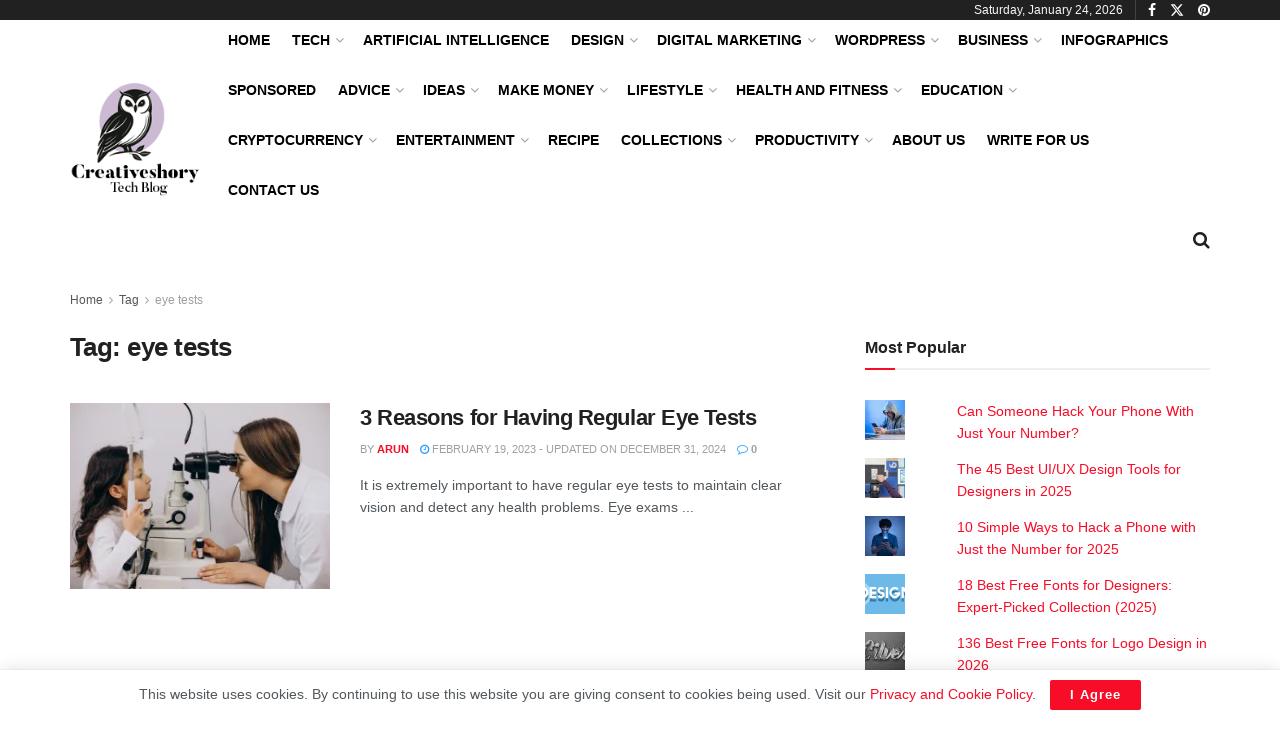

--- FILE ---
content_type: text/html; charset=UTF-8
request_url: https://creativeshory.com/tag/eye-tests/
body_size: 51409
content:
<!doctype html> <!--[if lt IE 7]><html class="no-js lt-ie9 lt-ie8 lt-ie7" lang="en-US" prefix="og: https://ogp.me/ns#"> <![endif]--> <!--[if IE 7]><html class="no-js lt-ie9 lt-ie8" lang="en-US" prefix="og: https://ogp.me/ns#"> <![endif]--> <!--[if IE 8]><html class="no-js lt-ie9" lang="en-US" prefix="og: https://ogp.me/ns#"> <![endif]--> <!--[if IE 9]><html class="no-js lt-ie10" lang="en-US" prefix="og: https://ogp.me/ns#"> <![endif]--> <!--[if gt IE 8]><!--><html class="no-js" lang="en-US" prefix="og: https://ogp.me/ns#"> <!--<![endif]--><head><meta http-equiv="Content-Type" content="text/html; charset=UTF-8" /><meta name='viewport' content='width=device-width, initial-scale=1, user-scalable=yes' /><link rel="profile" href="https://gmpg.org/xfn/11" /><link rel="pingback" href="https://creativeshory.com/xmlrpc.php" /> <script id="cookieyes" type="text/javascript" src="https://cdn-cookieyes.com/client_data/f923dddf6d9a1af357aace1f/script.js" defer data-deferred="1"></script><meta property="og:type" content="website"><meta property="og:title" content="3 Reasons for Having Regular Eye Tests"><meta property="og:site_name" content="Creativeshory - Tech Blog"><meta property="og:description" content="It is extremely important to have regular eye tests to maintain clear vision and detect any health problems. Eye exams"><meta property="og:url" content="https://creativeshory.com/tag/eye-tests"><meta property="og:locale" content="en_US"><meta property="og:image" content="https://i0.wp.com/creativeshory.com/wp-content/uploads/2023/02/little-girl-checking-eye-scaled.jpg?fit=2560%2C1706&amp;ssl=1"><meta property="og:image:height" content="1706"><meta property="og:image:width" content="2560"><meta name="twitter:card" content="summary"><meta name="twitter:url" content="https://creativeshory.com/tag/eye-tests"><meta name="twitter:title" content="3 Reasons for Having Regular Eye Tests"><meta name="twitter:description" content="It is extremely important to have regular eye tests to maintain clear vision and detect any health problems. Eye exams"><meta name="twitter:image" content="https://i0.wp.com/creativeshory.com/wp-content/uploads/2023/02/little-girl-checking-eye-scaled.jpg?fit=2560%2C1706&amp;ssl=1"><meta name="twitter:image:width" content="2560"><meta name="twitter:image:height" content="1706"><meta name="twitter:site" content="https://twitter.com/creativeshory"> <script type="text/javascript" src="[data-uri]" defer></script> <script type="text/javascript" src="[data-uri]" defer></script> <title>eye tests - Creativeshory - Tech Blog</title><meta name="robots" content="follow, noindex"/><meta property="og:locale" content="en_US" /><meta property="og:type" content="article" /><meta property="og:title" content="eye tests - Creativeshory - Tech Blog" /><meta property="og:url" content="https://creativeshory.com/tag/eye-tests/" /><meta property="og:site_name" content="Creativeshory - Tech Blog" /><meta property="article:publisher" content="https://www.facebook.com/creativeshory" /><meta name="twitter:card" content="summary_large_image" /><meta name="twitter:title" content="eye tests - Creativeshory - Tech Blog" /><meta name="twitter:site" content="@creativeshory" /><meta name="twitter:label1" content="Posts" /><meta name="twitter:data1" content="1" /> <script type="application/ld+json" class="rank-math-schema-pro">{"@context":"https://schema.org","@graph":[{"@type":"Person","@id":"https://creativeshory.com/#person","name":"Creativeshory","sameAs":["https://www.facebook.com/creativeshory","https://twitter.com/creativeshory","https://www.linkedin.com/in/arunshory/","https://www.pinterest.com/creativeshory/"],"image":{"@type":"ImageObject","@id":"https://creativeshory.com/#logo","url":"https://creativeshory.com/wp-content/uploads/2023/09/creativeshory_deer_logo_09.png","contentUrl":"https://creativeshory.com/wp-content/uploads/2023/09/creativeshory_deer_logo_09.png","caption":"Creativeshory - Tech Blog","inLanguage":"en-US","width":"400","height":"300"}},{"@type":"WebSite","@id":"https://creativeshory.com/#website","url":"https://creativeshory.com","name":"Creativeshory - Tech Blog","alternateName":"Creativeshory","publisher":{"@id":"https://creativeshory.com/#person"},"inLanguage":"en-US"},{"@type":"BreadcrumbList","@id":"https://creativeshory.com/tag/eye-tests/#breadcrumb","itemListElement":[{"@type":"ListItem","position":"1","item":{"@id":"https://creativeshory.com","name":"Home"}},{"@type":"ListItem","position":"2","item":{"@id":"https://creativeshory.com/tag/eye-tests/","name":"eye tests"}}]},{"@type":"CollectionPage","@id":"https://creativeshory.com/tag/eye-tests/#webpage","url":"https://creativeshory.com/tag/eye-tests/","name":"eye tests - Creativeshory - Tech Blog","isPartOf":{"@id":"https://creativeshory.com/#website"},"inLanguage":"en-US","breadcrumb":{"@id":"https://creativeshory.com/tag/eye-tests/#breadcrumb"}}]}</script> <link rel='dns-prefetch' href='//www.googletagmanager.com' /><link rel='dns-prefetch' href='//stats.wp.com' /><link rel='dns-prefetch' href='//fundingchoicesmessages.google.com' /><link rel='preconnect' href='//c0.wp.com' /><link rel='preconnect' href='//i0.wp.com' /><link rel="alternate" type="application/rss+xml" title="Creativeshory - Tech Blog &raquo; Feed" href="https://creativeshory.com/feed/" /><link rel="alternate" type="application/rss+xml" title="Creativeshory - Tech Blog &raquo; Comments Feed" href="https://creativeshory.com/comments/feed/" /> <script type="text/javascript" id="wpp-js" src="https://creativeshory.com/wp-content/plugins/wordpress-popular-posts/assets/js/wpp.min.js?ver=7.3.6" data-sampling="0" data-sampling-rate="100" data-api-url="https://creativeshory.com/wp-json/wordpress-popular-posts" data-post-id="0" data-token="8d17571410" data-lang="0" data-debug="0"></script> <link rel="alternate" type="application/rss+xml" title="Creativeshory - Tech Blog &raquo; eye tests Tag Feed" href="https://creativeshory.com/tag/eye-tests/feed/" /><link rel="alternate" type="application/rss+xml" title="Creativeshory - Tech Blog &raquo; Stories Feed" href="https://creativeshory.com/web-stories/feed/"><script id="creat-ready" src="[data-uri]" defer></script> <style id='wp-img-auto-sizes-contain-inline-css' type='text/css'>img:is([sizes=auto i],[sizes^="auto," i]){contain-intrinsic-size:3000px 1500px}
/*# sourceURL=wp-img-auto-sizes-contain-inline-css */</style><link data-optimized="1" rel='stylesheet' id='wp-block-library-css' href='https://creativeshory.com/wp-content/litespeed/css/7be3c16e267e82cdbe9b37e48bd527b0.css?ver=527b0' type='text/css' media='all' /><style id='classic-theme-styles-inline-css' type='text/css'>/**
 * These rules are needed for backwards compatibility.
 * They should match the button element rules in the base theme.json file.
 */
.wp-block-button__link {
	color: #ffffff;
	background-color: #32373c;
	border-radius: 9999px; /* 100% causes an oval, but any explicit but really high value retains the pill shape. */

	/* This needs a low specificity so it won't override the rules from the button element if defined in theme.json. */
	box-shadow: none;
	text-decoration: none;

	/* The extra 2px are added to size solids the same as the outline versions.*/
	padding: calc(0.667em + 2px) calc(1.333em + 2px);

	font-size: 1.125em;
}

.wp-block-file__button {
	background: #32373c;
	color: #ffffff;
	text-decoration: none;
}

/*# sourceURL=/wp-includes/css/classic-themes.css */</style><link data-optimized="1" rel='stylesheet' id='jnews-faq-css' href='https://creativeshory.com/wp-content/litespeed/css/457af64da7718586ed5e957a0c1d4443.css?ver=d4443' type='text/css' media='all' /><link data-optimized="1" rel='stylesheet' id='mediaelement-css' href='https://creativeshory.com/wp-content/litespeed/css/1fb8a3da891b014f7b41d5d03267ab2f.css?ver=7ab2f' type='text/css' media='all' /><link data-optimized="1" rel='stylesheet' id='wp-mediaelement-css' href='https://creativeshory.com/wp-content/litespeed/css/5192776c1a77a4816083ca035cb138ff.css?ver=138ff' type='text/css' media='all' /><style id='jetpack-sharing-buttons-style-inline-css' type='text/css'>.jetpack-sharing-buttons__services-list{display:flex;flex-direction:row;flex-wrap:wrap;gap:0;list-style-type:none;margin:5px;padding:0}.jetpack-sharing-buttons__services-list.has-small-icon-size{font-size:12px}.jetpack-sharing-buttons__services-list.has-normal-icon-size{font-size:16px}.jetpack-sharing-buttons__services-list.has-large-icon-size{font-size:24px}.jetpack-sharing-buttons__services-list.has-huge-icon-size{font-size:36px}@media print{.jetpack-sharing-buttons__services-list{display:none!important}}.editor-styles-wrapper .wp-block-jetpack-sharing-buttons{gap:0;padding-inline-start:0}ul.jetpack-sharing-buttons__services-list.has-background{padding:1.25em 2.375em}
/*# sourceURL=https://creativeshory.com/wp-content/plugins/jetpack/_inc/blocks/sharing-buttons/view.css */</style><style id='global-styles-inline-css' type='text/css'>:root{--wp--preset--aspect-ratio--square: 1;--wp--preset--aspect-ratio--4-3: 4/3;--wp--preset--aspect-ratio--3-4: 3/4;--wp--preset--aspect-ratio--3-2: 3/2;--wp--preset--aspect-ratio--2-3: 2/3;--wp--preset--aspect-ratio--16-9: 16/9;--wp--preset--aspect-ratio--9-16: 9/16;--wp--preset--color--black: #000000;--wp--preset--color--cyan-bluish-gray: #abb8c3;--wp--preset--color--white: #ffffff;--wp--preset--color--pale-pink: #f78da7;--wp--preset--color--vivid-red: #cf2e2e;--wp--preset--color--luminous-vivid-orange: #ff6900;--wp--preset--color--luminous-vivid-amber: #fcb900;--wp--preset--color--light-green-cyan: #7bdcb5;--wp--preset--color--vivid-green-cyan: #00d084;--wp--preset--color--pale-cyan-blue: #8ed1fc;--wp--preset--color--vivid-cyan-blue: #0693e3;--wp--preset--color--vivid-purple: #9b51e0;--wp--preset--gradient--vivid-cyan-blue-to-vivid-purple: linear-gradient(135deg,rgb(6,147,227) 0%,rgb(155,81,224) 100%);--wp--preset--gradient--light-green-cyan-to-vivid-green-cyan: linear-gradient(135deg,rgb(122,220,180) 0%,rgb(0,208,130) 100%);--wp--preset--gradient--luminous-vivid-amber-to-luminous-vivid-orange: linear-gradient(135deg,rgb(252,185,0) 0%,rgb(255,105,0) 100%);--wp--preset--gradient--luminous-vivid-orange-to-vivid-red: linear-gradient(135deg,rgb(255,105,0) 0%,rgb(207,46,46) 100%);--wp--preset--gradient--very-light-gray-to-cyan-bluish-gray: linear-gradient(135deg,rgb(238,238,238) 0%,rgb(169,184,195) 100%);--wp--preset--gradient--cool-to-warm-spectrum: linear-gradient(135deg,rgb(74,234,220) 0%,rgb(151,120,209) 20%,rgb(207,42,186) 40%,rgb(238,44,130) 60%,rgb(251,105,98) 80%,rgb(254,248,76) 100%);--wp--preset--gradient--blush-light-purple: linear-gradient(135deg,rgb(255,206,236) 0%,rgb(152,150,240) 100%);--wp--preset--gradient--blush-bordeaux: linear-gradient(135deg,rgb(254,205,165) 0%,rgb(254,45,45) 50%,rgb(107,0,62) 100%);--wp--preset--gradient--luminous-dusk: linear-gradient(135deg,rgb(255,203,112) 0%,rgb(199,81,192) 50%,rgb(65,88,208) 100%);--wp--preset--gradient--pale-ocean: linear-gradient(135deg,rgb(255,245,203) 0%,rgb(182,227,212) 50%,rgb(51,167,181) 100%);--wp--preset--gradient--electric-grass: linear-gradient(135deg,rgb(202,248,128) 0%,rgb(113,206,126) 100%);--wp--preset--gradient--midnight: linear-gradient(135deg,rgb(2,3,129) 0%,rgb(40,116,252) 100%);--wp--preset--font-size--small: 13px;--wp--preset--font-size--medium: 20px;--wp--preset--font-size--large: 36px;--wp--preset--font-size--x-large: 42px;--wp--preset--spacing--20: 0.44rem;--wp--preset--spacing--30: 0.67rem;--wp--preset--spacing--40: 1rem;--wp--preset--spacing--50: 1.5rem;--wp--preset--spacing--60: 2.25rem;--wp--preset--spacing--70: 3.38rem;--wp--preset--spacing--80: 5.06rem;--wp--preset--shadow--natural: 6px 6px 9px rgba(0, 0, 0, 0.2);--wp--preset--shadow--deep: 12px 12px 50px rgba(0, 0, 0, 0.4);--wp--preset--shadow--sharp: 6px 6px 0px rgba(0, 0, 0, 0.2);--wp--preset--shadow--outlined: 6px 6px 0px -3px rgb(255, 255, 255), 6px 6px rgb(0, 0, 0);--wp--preset--shadow--crisp: 6px 6px 0px rgb(0, 0, 0);}:where(.is-layout-flex){gap: 0.5em;}:where(.is-layout-grid){gap: 0.5em;}body .is-layout-flex{display: flex;}.is-layout-flex{flex-wrap: wrap;align-items: center;}.is-layout-flex > :is(*, div){margin: 0;}body .is-layout-grid{display: grid;}.is-layout-grid > :is(*, div){margin: 0;}:where(.wp-block-columns.is-layout-flex){gap: 2em;}:where(.wp-block-columns.is-layout-grid){gap: 2em;}:where(.wp-block-post-template.is-layout-flex){gap: 1.25em;}:where(.wp-block-post-template.is-layout-grid){gap: 1.25em;}.has-black-color{color: var(--wp--preset--color--black) !important;}.has-cyan-bluish-gray-color{color: var(--wp--preset--color--cyan-bluish-gray) !important;}.has-white-color{color: var(--wp--preset--color--white) !important;}.has-pale-pink-color{color: var(--wp--preset--color--pale-pink) !important;}.has-vivid-red-color{color: var(--wp--preset--color--vivid-red) !important;}.has-luminous-vivid-orange-color{color: var(--wp--preset--color--luminous-vivid-orange) !important;}.has-luminous-vivid-amber-color{color: var(--wp--preset--color--luminous-vivid-amber) !important;}.has-light-green-cyan-color{color: var(--wp--preset--color--light-green-cyan) !important;}.has-vivid-green-cyan-color{color: var(--wp--preset--color--vivid-green-cyan) !important;}.has-pale-cyan-blue-color{color: var(--wp--preset--color--pale-cyan-blue) !important;}.has-vivid-cyan-blue-color{color: var(--wp--preset--color--vivid-cyan-blue) !important;}.has-vivid-purple-color{color: var(--wp--preset--color--vivid-purple) !important;}.has-black-background-color{background-color: var(--wp--preset--color--black) !important;}.has-cyan-bluish-gray-background-color{background-color: var(--wp--preset--color--cyan-bluish-gray) !important;}.has-white-background-color{background-color: var(--wp--preset--color--white) !important;}.has-pale-pink-background-color{background-color: var(--wp--preset--color--pale-pink) !important;}.has-vivid-red-background-color{background-color: var(--wp--preset--color--vivid-red) !important;}.has-luminous-vivid-orange-background-color{background-color: var(--wp--preset--color--luminous-vivid-orange) !important;}.has-luminous-vivid-amber-background-color{background-color: var(--wp--preset--color--luminous-vivid-amber) !important;}.has-light-green-cyan-background-color{background-color: var(--wp--preset--color--light-green-cyan) !important;}.has-vivid-green-cyan-background-color{background-color: var(--wp--preset--color--vivid-green-cyan) !important;}.has-pale-cyan-blue-background-color{background-color: var(--wp--preset--color--pale-cyan-blue) !important;}.has-vivid-cyan-blue-background-color{background-color: var(--wp--preset--color--vivid-cyan-blue) !important;}.has-vivid-purple-background-color{background-color: var(--wp--preset--color--vivid-purple) !important;}.has-black-border-color{border-color: var(--wp--preset--color--black) !important;}.has-cyan-bluish-gray-border-color{border-color: var(--wp--preset--color--cyan-bluish-gray) !important;}.has-white-border-color{border-color: var(--wp--preset--color--white) !important;}.has-pale-pink-border-color{border-color: var(--wp--preset--color--pale-pink) !important;}.has-vivid-red-border-color{border-color: var(--wp--preset--color--vivid-red) !important;}.has-luminous-vivid-orange-border-color{border-color: var(--wp--preset--color--luminous-vivid-orange) !important;}.has-luminous-vivid-amber-border-color{border-color: var(--wp--preset--color--luminous-vivid-amber) !important;}.has-light-green-cyan-border-color{border-color: var(--wp--preset--color--light-green-cyan) !important;}.has-vivid-green-cyan-border-color{border-color: var(--wp--preset--color--vivid-green-cyan) !important;}.has-pale-cyan-blue-border-color{border-color: var(--wp--preset--color--pale-cyan-blue) !important;}.has-vivid-cyan-blue-border-color{border-color: var(--wp--preset--color--vivid-cyan-blue) !important;}.has-vivid-purple-border-color{border-color: var(--wp--preset--color--vivid-purple) !important;}.has-vivid-cyan-blue-to-vivid-purple-gradient-background{background: var(--wp--preset--gradient--vivid-cyan-blue-to-vivid-purple) !important;}.has-light-green-cyan-to-vivid-green-cyan-gradient-background{background: var(--wp--preset--gradient--light-green-cyan-to-vivid-green-cyan) !important;}.has-luminous-vivid-amber-to-luminous-vivid-orange-gradient-background{background: var(--wp--preset--gradient--luminous-vivid-amber-to-luminous-vivid-orange) !important;}.has-luminous-vivid-orange-to-vivid-red-gradient-background{background: var(--wp--preset--gradient--luminous-vivid-orange-to-vivid-red) !important;}.has-very-light-gray-to-cyan-bluish-gray-gradient-background{background: var(--wp--preset--gradient--very-light-gray-to-cyan-bluish-gray) !important;}.has-cool-to-warm-spectrum-gradient-background{background: var(--wp--preset--gradient--cool-to-warm-spectrum) !important;}.has-blush-light-purple-gradient-background{background: var(--wp--preset--gradient--blush-light-purple) !important;}.has-blush-bordeaux-gradient-background{background: var(--wp--preset--gradient--blush-bordeaux) !important;}.has-luminous-dusk-gradient-background{background: var(--wp--preset--gradient--luminous-dusk) !important;}.has-pale-ocean-gradient-background{background: var(--wp--preset--gradient--pale-ocean) !important;}.has-electric-grass-gradient-background{background: var(--wp--preset--gradient--electric-grass) !important;}.has-midnight-gradient-background{background: var(--wp--preset--gradient--midnight) !important;}.has-small-font-size{font-size: var(--wp--preset--font-size--small) !important;}.has-medium-font-size{font-size: var(--wp--preset--font-size--medium) !important;}.has-large-font-size{font-size: var(--wp--preset--font-size--large) !important;}.has-x-large-font-size{font-size: var(--wp--preset--font-size--x-large) !important;}
:where(.wp-block-post-template.is-layout-flex){gap: 1.25em;}:where(.wp-block-post-template.is-layout-grid){gap: 1.25em;}
:where(.wp-block-term-template.is-layout-flex){gap: 1.25em;}:where(.wp-block-term-template.is-layout-grid){gap: 1.25em;}
:where(.wp-block-columns.is-layout-flex){gap: 2em;}:where(.wp-block-columns.is-layout-grid){gap: 2em;}
:root :where(.wp-block-pullquote){font-size: 1.5em;line-height: 1.6;}
/*# sourceURL=global-styles-inline-css */</style><link data-optimized="1" rel='stylesheet' id='jnews-video-css' href='https://creativeshory.com/wp-content/litespeed/css/d77ada39b8bde832a33f453397abe4b3.css?ver=be4b3' type='text/css' media='all' /><link data-optimized="1" rel='stylesheet' id='wordpress-popular-posts-css-css' href='https://creativeshory.com/wp-content/litespeed/css/1cc62c4722c8f09bcf20339b660b0cd9.css?ver=b0cd9' type='text/css' media='all' /><link data-optimized="1" rel='stylesheet' id='elementor-frontend-css' href='https://creativeshory.com/wp-content/litespeed/css/5344e9472bb5660064ffe406ef5b7990.css?ver=b7990' type='text/css' media='all' /><link data-optimized="1" rel='stylesheet' id='unslider-css-css' href='https://creativeshory.com/wp-content/litespeed/css/fe560ee4e5a90b51aaf762eb27792fb4.css?ver=92fb4' type='text/css' media='all' /><link data-optimized="1" rel='stylesheet' id='slider-css-css' href='https://creativeshory.com/wp-content/litespeed/css/7431a2b4b15ee1b84f53f514f416e0d7.css?ver=6e0d7' type='text/css' media='all' /><link data-optimized="1" rel='stylesheet' id='font-awesome-css' href='https://creativeshory.com/wp-content/litespeed/css/1810a3ede9f76fdb18dc5fdc72ae9515.css?ver=e9515' type='text/css' media='all' /><link data-optimized="1" rel='stylesheet' id='jnews-icon-css' href='https://creativeshory.com/wp-content/litespeed/css/dc08e90cc66167cc4077b418c1125513.css?ver=25513' type='text/css' media='all' /><link data-optimized="1" rel='stylesheet' id='jscrollpane-css' href='https://creativeshory.com/wp-content/litespeed/css/6a777568fbc5f5a4f1e1ba890dc25870.css?ver=25870' type='text/css' media='all' /><link data-optimized="1" rel='stylesheet' id='oknav-css' href='https://creativeshory.com/wp-content/litespeed/css/122801ea7ea8b0da1d0967f1e7835692.css?ver=35692' type='text/css' media='all' /><link data-optimized="1" rel='stylesheet' id='magnific-popup-css' href='https://creativeshory.com/wp-content/litespeed/css/581c18547b3bb636f88fbdc404fdcdee.css?ver=dcdee' type='text/css' media='all' /><link data-optimized="1" rel='stylesheet' id='chosen-css' href='https://creativeshory.com/wp-content/litespeed/css/87c6efc592ef81b4570e8dd44da1cf5e.css?ver=1cf5e' type='text/css' media='all' /><link data-optimized="1" rel='stylesheet' id='jnews-main-css' href='https://creativeshory.com/wp-content/litespeed/css/2c96bf246167726dac5dd35e2471e717.css?ver=1e717' type='text/css' media='all' /><link data-optimized="1" rel='stylesheet' id='jnews-pages-css' href='https://creativeshory.com/wp-content/litespeed/css/472b702abcc40827b11ae82eb9dc6f51.css?ver=c6f51' type='text/css' media='all' /><link data-optimized="1" rel='stylesheet' id='jnews-single-css' href='https://creativeshory.com/wp-content/litespeed/css/62b475289bde8680b6468b176022f956.css?ver=2f956' type='text/css' media='all' /><link data-optimized="1" rel='stylesheet' id='jnews-responsive-css' href='https://creativeshory.com/wp-content/litespeed/css/6177e00f9a70286bc693ef59043f74b8.css?ver=f74b8' type='text/css' media='all' /><link data-optimized="1" rel='stylesheet' id='jnews-pb-temp-css' href='https://creativeshory.com/wp-content/litespeed/css/decf3ad507edc2150732b4a901169f2b.css?ver=69f2b' type='text/css' media='all' /><link data-optimized="1" rel='stylesheet' id='jnews-elementor-css' href='https://creativeshory.com/wp-content/litespeed/css/0c341051b9913a5c15d66842098690cf.css?ver=690cf' type='text/css' media='all' /><link data-optimized="1" rel='stylesheet' id='jnews-style-css' href='https://creativeshory.com/wp-content/litespeed/css/7184c72ddaa9dc1c21c4087c5d5340e2.css?ver=340e2' type='text/css' media='all' /><link data-optimized="1" rel='stylesheet' id='jnews-darkmode-css' href='https://creativeshory.com/wp-content/litespeed/css/02e986e7c61816ca78ca27a5adcf9e59.css?ver=f9e59' type='text/css' media='all' /><link data-optimized="1" rel='stylesheet' id='jnews-video-darkmode-css' href='https://creativeshory.com/wp-content/litespeed/css/dc1b32142feda3c0bd0f6f1c76347f28.css?ver=47f28' type='text/css' media='all' /><link data-optimized="1" rel='stylesheet' id='jnews-instagram-css' href='https://creativeshory.com/wp-content/litespeed/css/ffc6e21a286d20dd83f799d2cac5ef73.css?ver=5ef73' type='text/css' media='all' /><link data-optimized="1" rel='stylesheet' id='jnews-social-login-style-css' href='https://creativeshory.com/wp-content/litespeed/css/7486dd0d63b7289362bf8ded5b3c9504.css?ver=c9504' type='text/css' media='all' /><link data-optimized="1" rel='stylesheet' id='jnews-tiktok-css' href='https://creativeshory.com/wp-content/litespeed/css/bf138e202ee1dec73b0a6d963a4d36f1.css?ver=d36f1' type='text/css' media='all' /> <script data-optimized="1" type="text/javascript" src="https://creativeshory.com/wp-content/litespeed/js/b42d1e076c746ee3b71a00d08ad64f83.js?ver=64f83" id="jquery-core-js" defer data-deferred="1"></script> <script data-optimized="1" type="text/javascript" src="https://creativeshory.com/wp-content/litespeed/js/94183baf92784f8ebf9d1978bea5c2d3.js?ver=5c2d3" id="jquery-migrate-js" defer data-deferred="1"></script> <script type="text/javascript" id="advanced-ads-advanced-js-js-extra" src="[data-uri]" defer></script> <script data-optimized="1" type="text/javascript" src="https://creativeshory.com/wp-content/litespeed/js/65cc2827b18d89e05986d5759d473c01.js?ver=73c01" id="advanced-ads-advanced-js-js" defer data-deferred="1"></script> <script type="text/javascript" id="advanced_ads_pro/visitor_conditions-js-extra" src="[data-uri]" defer></script> <script data-optimized="1" type="text/javascript" src="https://creativeshory.com/wp-content/litespeed/js/e939657ab6feecd685340fbc337617cf.js?ver=617cf" id="advanced_ads_pro/visitor_conditions-js" defer data-deferred="1"></script> <script type="text/javascript" src="https://www.googletagmanager.com/gtag/js?id=%20G-SEPG3Z3N1P" id="jnews-google-tag-manager-js" defer></script> <script type="text/javascript" id="jnews-google-tag-manager-js-after" src="[data-uri]" defer></script> <script type="text/javascript" src="https://www.googletagmanager.com/gtag/js?id=GT-W6XXKKT4" id="google_gtagjs-js" defer data-deferred="1"></script> <script type="text/javascript" id="google_gtagjs-js-after" src="[data-uri]" defer></script> <link rel="https://api.w.org/" href="https://creativeshory.com/wp-json/" /><link rel="alternate" title="JSON" type="application/json" href="https://creativeshory.com/wp-json/wp/v2/tags/3688" /><meta name="generator" content="Site Kit by Google 1.170.0" /><style>img#wpstats{display:none}</style><style id="wpp-loading-animation-styles">@-webkit-keyframes bgslide{from{background-position-x:0}to{background-position-x:-200%}}@keyframes bgslide{from{background-position-x:0}to{background-position-x:-200%}}.wpp-widget-block-placeholder,.wpp-shortcode-placeholder{margin:0 auto;width:60px;height:3px;background:#dd3737;background:linear-gradient(90deg,#dd3737 0%,#571313 10%,#dd3737 100%);background-size:200% auto;border-radius:3px;-webkit-animation:bgslide 1s infinite linear;animation:bgslide 1s infinite linear}</style> <script src="[data-uri]" defer></script><style type="text/css" id="creat-layer-custom-css"></style><meta name="google-adsense-platform-account" content="ca-host-pub-2644536267352236"><meta name="google-adsense-platform-domain" content="sitekit.withgoogle.com"><meta name="generator" content="Elementor 3.34.0; features: additional_custom_breakpoints; settings: css_print_method-external, google_font-enabled, font_display-swap"> <script type="text/javascript" src="[data-uri]" defer></script> <style>.e-con.e-parent:nth-of-type(n+4):not(.e-lazyloaded):not(.e-no-lazyload),
				.e-con.e-parent:nth-of-type(n+4):not(.e-lazyloaded):not(.e-no-lazyload) * {
					background-image: none !important;
				}
				@media screen and (max-height: 1024px) {
					.e-con.e-parent:nth-of-type(n+3):not(.e-lazyloaded):not(.e-no-lazyload),
					.e-con.e-parent:nth-of-type(n+3):not(.e-lazyloaded):not(.e-no-lazyload) * {
						background-image: none !important;
					}
				}
				@media screen and (max-height: 640px) {
					.e-con.e-parent:nth-of-type(n+2):not(.e-lazyloaded):not(.e-no-lazyload),
					.e-con.e-parent:nth-of-type(n+2):not(.e-lazyloaded):not(.e-no-lazyload) * {
						background-image: none !important;
					}
				}</style> <script async type="application/javascript"
        src="https://news.google.com/swg/js/v1/swg-basic.js"></script> <script src="[data-uri]" defer></script> <script type="text/javascript" src="[data-uri]" defer></script> <script type="text/javascript" id="google_gtagjs" src="https://www.googletagmanager.com/gtag/js?id=G-9FYE8HHDZC" defer data-deferred="1"></script> <script type="text/javascript" id="google_gtagjs-inline" src="[data-uri]" defer></script> <script async src="https://pagead2.googlesyndication.com/pagead/js/adsbygoogle.js?client=ca-pub-6671279936786594"
     crossorigin="anonymous"></script> <script custom-element="amp-ad" src="https://cdn.ampproject.org/v0/amp-ad-0.1.js" defer data-deferred="1"></script> <script type="text/javascript" src="[data-uri]" defer></script> <script src="https://www.googletagmanager.com/gtag/js?id=G-SEPG3Z3N1P" defer data-deferred="1"></script> <script src="[data-uri]" defer></script> <script async src="https://pagead2.googlesyndication.com/pagead/js/adsbygoogle.js?client=ca-pub-6671279936786594"
     crossorigin="anonymous"></script><script>(function () {
	var scriptDone = false;
	document.addEventListener( 'advanced_ads_privacy', function ( event ) {
		if (
			( event.detail.state !== 'accepted' && event.detail.state !== 'not_needed' && ! advads.privacy.is_adsense_npa_enabled() )
			|| scriptDone
			|| advads.get_cookie( 'advads_pro_cfp_ban' )
		) {
			return;
		}

		// Google adsense script can only be added once.
		scriptDone = true;

		var script = document.createElement( 'script' ),
			first = document.getElementsByTagName( 'script' )[0];

		script.async = true;
		script.src = 'https://pagead2.googlesyndication.com/pagead/js/adsbygoogle.js?client=ca-pub-6671279936786594';
		script.dataset.adClient = "ca-pub-6671279936786594";
		first.parentNode.insertBefore( script, first );
	} );
} )();</script> <script type='application/ld+json'>{"@context":"http:\/\/schema.org","@type":"Organization","@id":"https:\/\/creativeshory.com\/#organization","url":"https:\/\/creativeshory.com\/","name":"","logo":{"@type":"ImageObject","url":""},"sameAs":["https:\/\/www.facebook.com\/creativeshory","https:\/\/twitter.com\/creativeshory","https:\/\/pinterest.com\/creativeshory\/"]}</script> <script type='application/ld+json'>{"@context":"http:\/\/schema.org","@type":"WebSite","@id":"https:\/\/creativeshory.com\/#website","url":"https:\/\/creativeshory.com\/","name":"","potentialAction":{"@type":"SearchAction","target":"https:\/\/creativeshory.com\/?s={search_term_string}","query-input":"required name=search_term_string"}}</script> <link rel="icon" href="https://i0.wp.com/creativeshory.com/wp-content/uploads/2024/10/cropped-Deer-07.png?fit=32%2C32&#038;ssl=1" sizes="32x32" /><link rel="icon" href="https://i0.wp.com/creativeshory.com/wp-content/uploads/2024/10/cropped-Deer-07.png?fit=192%2C192&#038;ssl=1" sizes="192x192" /><link rel="apple-touch-icon" href="https://i0.wp.com/creativeshory.com/wp-content/uploads/2024/10/cropped-Deer-07.png?fit=180%2C180&#038;ssl=1" /><meta name="msapplication-TileImage" content="https://i0.wp.com/creativeshory.com/wp-content/uploads/2024/10/cropped-Deer-07.png?fit=270%2C270&#038;ssl=1" /></head><body data-rsssl=1 class="archive tag tag-eye-tests tag-3688 wp-embed-responsive wp-theme-jnews non-logged-in eio-default jeg_toggle_light jnews jsc_normal elementor-default elementor-kit-9211 aa-prefix-creat-"><div class="jeg_ad jeg_ad_top jnews_header_top_ads"><div class='ads-wrapper  '></div></div><div class="jeg_viewport"><div class="jeg_header_wrapper"><div class="jeg_header_instagram_wrapper"></div><div class="jeg_header normal"><div class="jeg_topbar jeg_container jeg_navbar_wrapper dark"><div class="container"><div class="jeg_nav_row"><div class="jeg_nav_col jeg_nav_left  jeg_nav_grow"><div class="item_wrap jeg_nav_alignleft"></div></div><div class="jeg_nav_col jeg_nav_center  jeg_nav_normal"><div class="item_wrap jeg_nav_aligncenter"></div></div><div class="jeg_nav_col jeg_nav_right  jeg_nav_normal"><div class="item_wrap jeg_nav_alignright"><div class="jeg_nav_item jeg_top_date"> Saturday, January 24, 2026</div><div
class="jeg_nav_item socials_widget jeg_social_icon_block nobg"> <a href="https://www.facebook.com/creativeshory" target='_blank' rel='external noopener nofollow'  aria-label="Find us on Facebook" class="jeg_facebook"><i class="fa fa-facebook"></i> </a><a href="https://twitter.com/creativeshory" target='_blank' rel='external noopener nofollow'  aria-label="Find us on Twitter" class="jeg_twitter"><i class="fa fa-twitter"><span class="jeg-icon icon-twitter"><svg xmlns="http://www.w3.org/2000/svg" height="1em" viewBox="0 0 512 512"><path d="M389.2 48h70.6L305.6 224.2 487 464H345L233.7 318.6 106.5 464H35.8L200.7 275.5 26.8 48H172.4L272.9 180.9 389.2 48zM364.4 421.8h39.1L151.1 88h-42L364.4 421.8z"/></svg></span></i> </a><a href="https://pinterest.com/creativeshory/" target='_blank' rel='external noopener nofollow'  aria-label="Find us on Pinterest" class="jeg_pinterest"><i class="fa fa-pinterest"></i> </a></div></div></div></div></div></div><div class="jeg_midbar jeg_container jeg_navbar_wrapper normal"><div class="container"><div class="jeg_nav_row"><div class="jeg_nav_col jeg_nav_left jeg_nav_normal"><div class="item_wrap jeg_nav_alignleft"><div class="jeg_nav_item jeg_logo jeg_desktop_logo"><div class="site-title"> <a href="https://creativeshory.com/" aria-label="Visit Homepage" style="padding: 0 0 0 0;"> <noscript><img class='jeg_logo_img' src="https://creativeshory.com/wp-content/uploads/2024/10/Logo-01-160x160-1.png.webp"  alt="Creativeshory - Tech Blog"data-light-src="https://creativeshory.com/wp-content/uploads/2024/10/Logo-01-160x160-1.png" data-light-srcset="https://creativeshory.com/wp-content/uploads/2024/10/Logo-01-160x160-1.png 1x,  2x" data-dark-src="" data-dark-srcset=" 1x,  2x"width="160" height="160"></noscript><img class='lazyload jeg_logo_img' src='data:image/svg+xml,%3Csvg%20xmlns=%22http://www.w3.org/2000/svg%22%20viewBox=%220%200%20160%20160%22%3E%3C/svg%3E' data-src="https://creativeshory.com/wp-content/uploads/2024/10/Logo-01-160x160-1.png.webp"  alt="Creativeshory - Tech Blog"data-light-src="https://creativeshory.com/wp-content/uploads/2024/10/Logo-01-160x160-1.png" data-light-srcset="https://creativeshory.com/wp-content/uploads/2024/10/Logo-01-160x160-1.png 1x,  2x" data-dark-src="" data-dark-srcset=" 1x,  2x"width="160" height="160"> </a></div></div></div></div><div class="jeg_nav_col jeg_nav_center jeg_nav_normal"><div class="item_wrap jeg_nav_aligncenter"></div></div><div class="jeg_nav_col jeg_nav_right jeg_nav_grow"><div class="item_wrap jeg_nav_alignright"><div class="jeg_nav_item jeg_main_menu_wrapper"><div class="jeg_mainmenu_wrap"><ul class="jeg_menu jeg_main_menu jeg_menu_style_1" data-animation="animate"><li id="menu-item-2804" class="menu-item menu-item-type-custom menu-item-object-custom menu-item-home menu-item-2804 bgnav" data-item-row="default" ><a href="https://creativeshory.com/">Home</a></li><li id="menu-item-1122" class="menu-item menu-item-type-taxonomy menu-item-object-category menu-item-has-children menu-item-1122 bgnav" data-item-row="default" ><a href="https://creativeshory.com/category/tech/">Tech</a><ul class="sub-menu"><li id="menu-item-8929" class="menu-item menu-item-type-taxonomy menu-item-object-category menu-item-8929 bgnav" data-item-row="default" ><a href="https://creativeshory.com/category/apps/">Apps</a></li><li id="menu-item-1119" class="menu-item menu-item-type-taxonomy menu-item-object-category menu-item-has-children menu-item-1119 bgnav" data-item-row="default" ><a href="https://creativeshory.com/category/mobile/">Mobile</a><ul class="sub-menu"><li id="menu-item-5968" class="menu-item menu-item-type-taxonomy menu-item-object-category menu-item-5968 bgnav" data-item-row="default" ><a href="https://creativeshory.com/category/phone-tracker/">Phone Tracker</a></li></ul></li><li id="menu-item-6445" class="menu-item menu-item-type-taxonomy menu-item-object-category menu-item-6445 bgnav" data-item-row="default" ><a href="https://creativeshory.com/category/printers/">Printers</a></li><li id="menu-item-5267" class="menu-item menu-item-type-taxonomy menu-item-object-category menu-item-has-children menu-item-5267 bgnav" data-item-row="default" ><a href="https://creativeshory.com/category/electronics/">Electronics</a><ul class="sub-menu"><li id="menu-item-5268" class="menu-item menu-item-type-taxonomy menu-item-object-category menu-item-5268 bgnav" data-item-row="default" ><a href="https://creativeshory.com/category/pcb/">PCB</a></li></ul></li><li id="menu-item-6473" class="menu-item menu-item-type-taxonomy menu-item-object-category menu-item-6473 bgnav" data-item-row="default" ><a href="https://creativeshory.com/category/games/">Games</a></li><li id="menu-item-5851" class="menu-item menu-item-type-taxonomy menu-item-object-category menu-item-5851 bgnav" data-item-row="default" ><a href="https://creativeshory.com/category/web-hosting/">Web Hosting</a></li><li id="menu-item-6230" class="menu-item menu-item-type-taxonomy menu-item-object-category menu-item-6230 bgnav" data-item-row="default" ><a href="https://creativeshory.com/category/security/">Security</a></li><li id="menu-item-6312" class="menu-item menu-item-type-taxonomy menu-item-object-category menu-item-has-children menu-item-6312 bgnav" data-item-row="default" ><a href="https://creativeshory.com/category/software/">Software</a><ul class="sub-menu"><li id="menu-item-8029" class="menu-item menu-item-type-taxonomy menu-item-object-category menu-item-8029 bgnav" data-item-row="default" ><a href="https://creativeshory.com/category/php/">PHP</a></li></ul></li><li id="menu-item-7193" class="menu-item menu-item-type-taxonomy menu-item-object-category menu-item-7193 bgnav" data-item-row="default" ><a href="https://creativeshory.com/category/tools/">Tools</a></li></ul></li><li id="menu-item-9756" class="menu-item menu-item-type-taxonomy menu-item-object-category menu-item-9756 bgnav" data-item-row="default" ><a href="https://creativeshory.com/category/artificial-intelligence/">Artificial Intelligence</a></li><li id="menu-item-3648" class="menu-item menu-item-type-taxonomy menu-item-object-category menu-item-has-children menu-item-3648 bgnav" data-item-row="default" ><a href="https://creativeshory.com/category/design-2/">Design</a><ul class="sub-menu"><li id="menu-item-7573" class="menu-item menu-item-type-taxonomy menu-item-object-category menu-item-7573 bgnav" data-item-row="default" ><a href="https://creativeshory.com/category/animation/">Animation</a></li><li id="menu-item-3650" class="menu-item menu-item-type-taxonomy menu-item-object-category menu-item-3650 bgnav" data-item-row="default" ><a href="https://creativeshory.com/category/graphics/">Graphics</a></li><li id="menu-item-1124" class="menu-item menu-item-type-taxonomy menu-item-object-category menu-item-1124 bgnav" data-item-row="default" ><a href="https://creativeshory.com/category/web-design/">Web Design</a></li><li id="menu-item-6339" class="menu-item menu-item-type-taxonomy menu-item-object-category menu-item-6339 bgnav" data-item-row="default" ><a href="https://creativeshory.com/category/templates/">Templates</a></li></ul></li><li id="menu-item-3649" class="menu-item menu-item-type-taxonomy menu-item-object-category menu-item-has-children menu-item-3649 bgnav" data-item-row="default" ><a href="https://creativeshory.com/category/digital-marketing/">Digital Marketing</a><ul class="sub-menu"><li id="menu-item-1120" class="menu-item menu-item-type-taxonomy menu-item-object-category menu-item-1120 bgnav" data-item-row="default" ><a href="https://creativeshory.com/category/seo/">SEO</a></li><li id="menu-item-1121" class="menu-item menu-item-type-taxonomy menu-item-object-category menu-item-1121 bgnav" data-item-row="default" ><a href="https://creativeshory.com/category/social-media/">Social Media</a></li><li id="menu-item-28356" class="menu-item menu-item-type-taxonomy menu-item-object-category menu-item-28356 bgnav" data-item-row="default" ><a href="https://creativeshory.com/category/youtube/">YouTube</a></li><li id="menu-item-6425" class="menu-item menu-item-type-taxonomy menu-item-object-category menu-item-6425 bgnav" data-item-row="default" ><a href="https://creativeshory.com/category/writing/">Writing</a></li><li id="menu-item-7655" class="menu-item menu-item-type-taxonomy menu-item-object-category menu-item-7655 bgnav" data-item-row="default" ><a href="https://creativeshory.com/category/e-commerce/">E-commerce</a></li></ul></li><li id="menu-item-2584" class="menu-item menu-item-type-taxonomy menu-item-object-category menu-item-has-children menu-item-2584 bgnav" data-item-row="default" ><a href="https://creativeshory.com/category/wordpress/">WordPress</a><ul class="sub-menu"><li id="menu-item-2585" class="menu-item menu-item-type-taxonomy menu-item-object-category menu-item-2585 bgnav" data-item-row="default" ><a href="https://creativeshory.com/category/plugins-2/">Plugins</a></li></ul></li><li id="menu-item-5114" class="menu-item menu-item-type-taxonomy menu-item-object-category menu-item-has-children menu-item-5114 bgnav" data-item-row="default" ><a href="https://creativeshory.com/category/business/">Business</a><ul class="sub-menu"><li id="menu-item-5115" class="menu-item menu-item-type-taxonomy menu-item-object-category menu-item-5115 bgnav" data-item-row="default" ><a href="https://creativeshory.com/category/finance/">Finance</a></li><li id="menu-item-5116" class="menu-item menu-item-type-taxonomy menu-item-object-category menu-item-5116 bgnav" data-item-row="default" ><a href="https://creativeshory.com/category/stock-trading/">Stock Trading</a></li><li id="menu-item-5225" class="menu-item menu-item-type-taxonomy menu-item-object-category menu-item-5225 bgnav" data-item-row="default" ><a href="https://creativeshory.com/category/resources/">Resources</a></li><li id="menu-item-5888" class="menu-item menu-item-type-taxonomy menu-item-object-category menu-item-5888 bgnav" data-item-row="default" ><a href="https://creativeshory.com/category/human-resource/">Human Resource</a></li><li id="menu-item-6536" class="menu-item menu-item-type-taxonomy menu-item-object-category menu-item-6536 bgnav" data-item-row="default" ><a href="https://creativeshory.com/category/project-management/">Project Management</a></li><li id="menu-item-6577" class="menu-item menu-item-type-taxonomy menu-item-object-category menu-item-6577 bgnav" data-item-row="default" ><a href="https://creativeshory.com/category/branding/">Branding</a></li><li id="menu-item-6637" class="menu-item menu-item-type-taxonomy menu-item-object-category menu-item-6637 bgnav" data-item-row="default" ><a href="https://creativeshory.com/category/entrepreneurs/">Entrepreneurs</a></li><li id="menu-item-7782" class="menu-item menu-item-type-taxonomy menu-item-object-category menu-item-7782 bgnav" data-item-row="default" ><a href="https://creativeshory.com/category/maintenance/">Maintenance</a></li><li id="menu-item-8017" class="menu-item menu-item-type-taxonomy menu-item-object-category menu-item-8017 bgnav" data-item-row="default" ><a href="https://creativeshory.com/category/workflow/">Workflow</a></li></ul></li><li id="menu-item-4148" class="menu-item menu-item-type-taxonomy menu-item-object-category menu-item-4148 bgnav" data-item-row="default" ><a href="https://creativeshory.com/category/infographics/">Infographics</a></li><li id="menu-item-4705" class="menu-item menu-item-type-taxonomy menu-item-object-category menu-item-4705 bgnav" data-item-row="default" ><a href="https://creativeshory.com/category/sponsored/">Sponsored</a></li><li id="menu-item-5128" class="menu-item menu-item-type-taxonomy menu-item-object-category menu-item-has-children menu-item-5128 bgnav" data-item-row="default" ><a href="https://creativeshory.com/category/advice/">Advice</a><ul class="sub-menu"><li id="menu-item-6272" class="menu-item menu-item-type-taxonomy menu-item-object-category menu-item-has-children menu-item-6272 bgnav" data-item-row="default" ><a href="https://creativeshory.com/category/architecture/">Architecture</a><ul class="sub-menu"><li id="menu-item-5129" class="menu-item menu-item-type-taxonomy menu-item-object-category menu-item-5129 bgnav" data-item-row="default" ><a href="https://creativeshory.com/category/building/">Building</a></li><li id="menu-item-6273" class="menu-item menu-item-type-taxonomy menu-item-object-category menu-item-6273 bgnav" data-item-row="default" ><a href="https://creativeshory.com/category/construction/">Construction</a></li></ul></li><li id="menu-item-6267" class="menu-item menu-item-type-taxonomy menu-item-object-category menu-item-6267 bgnav" data-item-row="default" ><a href="https://creativeshory.com/category/restaurant/">Restaurant</a></li><li id="menu-item-5619" class="menu-item menu-item-type-taxonomy menu-item-object-category menu-item-5619 bgnav" data-item-row="default" ><a href="https://creativeshory.com/category/insurance/">Insurance</a></li><li id="menu-item-5709" class="menu-item menu-item-type-taxonomy menu-item-object-category menu-item-has-children menu-item-5709 bgnav" data-item-row="default" ><a href="https://creativeshory.com/category/automobile/">Automobile</a><ul class="sub-menu"><li id="menu-item-7954" class="menu-item menu-item-type-taxonomy menu-item-object-category menu-item-7954 bgnav" data-item-row="default" ><a href="https://creativeshory.com/category/car-rental/">Car Rental</a></li></ul></li><li id="menu-item-5919" class="menu-item menu-item-type-taxonomy menu-item-object-category menu-item-5919 bgnav" data-item-row="default" ><a href="https://creativeshory.com/category/moving-overseas/">Moving Overseas</a></li><li id="menu-item-6906" class="menu-item menu-item-type-taxonomy menu-item-object-category menu-item-6906 bgnav" data-item-row="default" ><a href="https://creativeshory.com/category/issues/">Issues</a></li><li id="menu-item-7650" class="menu-item menu-item-type-taxonomy menu-item-object-category menu-item-7650 bgnav" data-item-row="default" ><a href="https://creativeshory.com/category/engineering/">Engineering</a></li><li id="menu-item-7185" class="menu-item menu-item-type-taxonomy menu-item-object-category menu-item-7185 bgnav" data-item-row="default" ><a href="https://creativeshory.com/category/energy-savings/">Energy Savings</a></li></ul></li><li id="menu-item-5354" class="menu-item menu-item-type-taxonomy menu-item-object-category menu-item-has-children menu-item-5354 bgnav" data-item-row="default" ><a href="https://creativeshory.com/category/ideas/">Ideas</a><ul class="sub-menu"><li id="menu-item-5353" class="menu-item menu-item-type-taxonomy menu-item-object-category menu-item-has-children menu-item-5353 bgnav" data-item-row="default" ><a href="https://creativeshory.com/category/home-decor/">Home Decor</a><ul class="sub-menu"><li id="menu-item-6202" class="menu-item menu-item-type-taxonomy menu-item-object-category menu-item-has-children menu-item-6202 bgnav" data-item-row="default" ><a href="https://creativeshory.com/category/interior-decorating/">Interior Decorating</a><ul class="sub-menu"><li id="menu-item-6203" class="menu-item menu-item-type-taxonomy menu-item-object-category menu-item-6203 bgnav" data-item-row="default" ><a href="https://creativeshory.com/category/furniture/">Furniture</a></li></ul></li></ul></li><li id="menu-item-6631" class="menu-item menu-item-type-taxonomy menu-item-object-category menu-item-6631 bgnav" data-item-row="default" ><a href="https://creativeshory.com/category/cultivation/">Cultivation</a></li></ul></li><li id="menu-item-6819" class="menu-item menu-item-type-taxonomy menu-item-object-category menu-item-has-children menu-item-6819 bgnav" data-item-row="default" ><a href="https://creativeshory.com/category/make-money/">Make Money</a><ul class="sub-menu"><li id="menu-item-8276" class="menu-item menu-item-type-taxonomy menu-item-object-category menu-item-8276 bgnav" data-item-row="default" ><a href="https://creativeshory.com/category/freelancer/">Freelancer</a></li><li id="menu-item-8932" class="menu-item menu-item-type-taxonomy menu-item-object-category menu-item-8932 bgnav" data-item-row="default" ><a href="https://creativeshory.com/category/stocks/">Stocks</a></li></ul></li><li id="menu-item-5599" class="menu-item menu-item-type-taxonomy menu-item-object-category menu-item-has-children menu-item-5599 bgnav" data-item-row="default" ><a href="https://creativeshory.com/category/lifestyle/">LifeStyle</a><ul class="sub-menu"><li id="menu-item-41647" class="menu-item menu-item-type-taxonomy menu-item-object-category menu-item-41647 bgnav" data-item-row="default" ><a href="https://creativeshory.com/category/photography/">Photography</a></li><li id="menu-item-5598" class="menu-item menu-item-type-taxonomy menu-item-object-category menu-item-5598 bgnav" data-item-row="default" ><a href="https://creativeshory.com/category/beauty/">Beauty</a></li><li id="menu-item-8300" class="menu-item menu-item-type-taxonomy menu-item-object-category menu-item-8300 bgnav" data-item-row="default" ><a href="https://creativeshory.com/category/fashion/">Fashion</a></li><li id="menu-item-6553" class="menu-item menu-item-type-taxonomy menu-item-object-category menu-item-6553 bgnav" data-item-row="default" ><a href="https://creativeshory.com/category/music-audio/">Music &amp; Audio</a></li><li id="menu-item-6647" class="menu-item menu-item-type-taxonomy menu-item-object-category menu-item-6647 bgnav" data-item-row="default" ><a href="https://creativeshory.com/category/travel/">Travel</a></li><li id="menu-item-7752" class="menu-item menu-item-type-taxonomy menu-item-object-category menu-item-7752 bgnav" data-item-row="default" ><a href="https://creativeshory.com/category/gemstones/">Gemstones</a></li></ul></li><li id="menu-item-5729" class="menu-item menu-item-type-taxonomy menu-item-object-category menu-item-has-children menu-item-5729 bgnav" data-item-row="default" ><a href="https://creativeshory.com/category/health-and-fitness/">Health and Fitness</a><ul class="sub-menu"><li id="menu-item-6190" class="menu-item menu-item-type-taxonomy menu-item-object-category menu-item-6190 bgnav" data-item-row="default" ><a href="https://creativeshory.com/category/sports/">Sports</a></li><li id="menu-item-6284" class="menu-item menu-item-type-taxonomy menu-item-object-category menu-item-6284 bgnav" data-item-row="default" ><a href="https://creativeshory.com/category/compensation-insurance/">Compensation Insurance</a></li><li id="menu-item-6295" class="menu-item menu-item-type-taxonomy menu-item-object-category menu-item-6295 bgnav" data-item-row="default" ><a href="https://creativeshory.com/category/pet-care/">Pet Care</a></li></ul></li><li id="menu-item-5762" class="menu-item menu-item-type-taxonomy menu-item-object-category menu-item-has-children menu-item-5762 bgnav" data-item-row="default" ><a href="https://creativeshory.com/category/education/">Education</a><ul class="sub-menu"><li id="menu-item-6259" class="menu-item menu-item-type-taxonomy menu-item-object-category menu-item-6259 bgnav" data-item-row="default" ><a href="https://creativeshory.com/category/career-paths/">Career Paths</a></li></ul></li><li id="menu-item-7003" class="menu-item menu-item-type-taxonomy menu-item-object-category menu-item-has-children menu-item-7003 bgnav" data-item-row="default" ><a href="https://creativeshory.com/category/cryptocurrency/">Cryptocurrency</a><ul class="sub-menu"><li id="menu-item-5486" class="menu-item menu-item-type-taxonomy menu-item-object-category menu-item-5486 bgnav" data-item-row="default" ><a href="https://creativeshory.com/category/bitcoin/">Bitcoin</a></li><li id="menu-item-9031" class="menu-item menu-item-type-taxonomy menu-item-object-category menu-item-9031 bgnav" data-item-row="default" ><a href="https://creativeshory.com/category/metaverse/">Metaverse</a></li><li id="menu-item-7004" class="menu-item menu-item-type-taxonomy menu-item-object-category menu-item-7004 bgnav" data-item-row="default" ><a href="https://creativeshory.com/category/gambling/">Gambling</a></li><li id="menu-item-7416" class="menu-item menu-item-type-taxonomy menu-item-object-category menu-item-7416 bgnav" data-item-row="default" ><a href="https://creativeshory.com/category/digital-transformation/">Digital Transformation</a></li></ul></li><li id="menu-item-8251" class="menu-item menu-item-type-taxonomy menu-item-object-category menu-item-has-children menu-item-8251 bgnav" data-item-row="default" ><a href="https://creativeshory.com/category/entertainment/">Entertainment</a><ul class="sub-menu"><li id="menu-item-8363" class="menu-item menu-item-type-taxonomy menu-item-object-category menu-item-8363 bgnav" data-item-row="default" ><a href="https://creativeshory.com/category/guitar/">Guitar</a></li></ul></li><li id="menu-item-8285" class="menu-item menu-item-type-taxonomy menu-item-object-category menu-item-8285 bgnav" data-item-row="default" ><a href="https://creativeshory.com/category/recipe/">Recipe</a></li><li id="menu-item-8757" class="menu-item menu-item-type-taxonomy menu-item-object-category menu-item-has-children menu-item-8757 bgnav" data-item-row="default" ><a href="https://creativeshory.com/category/collections/">Collections</a><ul class="sub-menu"><li id="menu-item-8758" class="menu-item menu-item-type-taxonomy menu-item-object-category menu-item-8758 bgnav" data-item-row="default" ><a href="https://creativeshory.com/category/wallets/">Wallets</a></li></ul></li><li id="menu-item-9396" class="menu-item menu-item-type-taxonomy menu-item-object-category menu-item-has-children menu-item-9396 bgnav" data-item-row="default" ><a href="https://creativeshory.com/category/productivity/">Productivity</a><ul class="sub-menu"><li id="menu-item-9397" class="menu-item menu-item-type-taxonomy menu-item-object-category menu-item-9397 bgnav" data-item-row="default" ><a href="https://creativeshory.com/category/organizing/">Organizing</a></li></ul></li><li id="menu-item-8943" class="menu-item menu-item-type-post_type menu-item-object-page menu-item-8943 bgnav" data-item-row="default" ><a href="https://creativeshory.com/about-us/">About Us</a></li><li id="menu-item-8980" class="menu-item menu-item-type-post_type menu-item-object-page menu-item-8980 bgnav" data-item-row="default" ><a href="https://creativeshory.com/write-for-us/">Write For Us</a></li><li id="menu-item-8944" class="menu-item menu-item-type-post_type menu-item-object-page menu-item-8944 bgnav" data-item-row="default" ><a href="https://creativeshory.com/contact-us/">Contact Us</a></li></ul></div></div><div class="jeg_nav_item jeg_search_wrapper search_icon jeg_search_popup_expand"> <a href="#" class="jeg_search_toggle" aria-label="Search Button"><i class="fa fa-search"></i></a><form action="https://creativeshory.com/" method="get" class="jeg_search_form" target="_top"> <input name="s" class="jeg_search_input" placeholder="Search..." type="text" value="" autocomplete="off"> <button aria-label="Search Button" type="submit" class="jeg_search_button btn"><i class="fa fa-search"></i></button></form><div class="jeg_search_result jeg_search_hide with_result"><div class="search-result-wrapper"></div><div class="search-link search-noresult"> No Result</div><div class="search-link search-all-button"> <i class="fa fa-search"></i> View All Result</div></div></div></div></div></div></div></div></div></div><div class="jeg_header_sticky"><div class="sticky_blankspace"></div><div class="jeg_header normal"><div class="jeg_container"><div data-mode="scroll" class="jeg_stickybar jeg_navbar jeg_navbar_wrapper jeg_navbar_normal jeg_navbar_normal"><div class="container"><div class="jeg_nav_row"><div class="jeg_nav_col jeg_nav_left jeg_nav_grow"><div class="item_wrap jeg_nav_alignleft"><div class="jeg_nav_item jeg_main_menu_wrapper"><div class="jeg_mainmenu_wrap"><ul class="jeg_menu jeg_main_menu jeg_menu_style_1" data-animation="animate"><li id="menu-item-2804" class="menu-item menu-item-type-custom menu-item-object-custom menu-item-home menu-item-2804 bgnav" data-item-row="default" ><a href="https://creativeshory.com/">Home</a></li><li id="menu-item-1122" class="menu-item menu-item-type-taxonomy menu-item-object-category menu-item-has-children menu-item-1122 bgnav" data-item-row="default" ><a href="https://creativeshory.com/category/tech/">Tech</a><ul class="sub-menu"><li id="menu-item-8929" class="menu-item menu-item-type-taxonomy menu-item-object-category menu-item-8929 bgnav" data-item-row="default" ><a href="https://creativeshory.com/category/apps/">Apps</a></li><li id="menu-item-1119" class="menu-item menu-item-type-taxonomy menu-item-object-category menu-item-has-children menu-item-1119 bgnav" data-item-row="default" ><a href="https://creativeshory.com/category/mobile/">Mobile</a><ul class="sub-menu"><li id="menu-item-5968" class="menu-item menu-item-type-taxonomy menu-item-object-category menu-item-5968 bgnav" data-item-row="default" ><a href="https://creativeshory.com/category/phone-tracker/">Phone Tracker</a></li></ul></li><li id="menu-item-6445" class="menu-item menu-item-type-taxonomy menu-item-object-category menu-item-6445 bgnav" data-item-row="default" ><a href="https://creativeshory.com/category/printers/">Printers</a></li><li id="menu-item-5267" class="menu-item menu-item-type-taxonomy menu-item-object-category menu-item-has-children menu-item-5267 bgnav" data-item-row="default" ><a href="https://creativeshory.com/category/electronics/">Electronics</a><ul class="sub-menu"><li id="menu-item-5268" class="menu-item menu-item-type-taxonomy menu-item-object-category menu-item-5268 bgnav" data-item-row="default" ><a href="https://creativeshory.com/category/pcb/">PCB</a></li></ul></li><li id="menu-item-6473" class="menu-item menu-item-type-taxonomy menu-item-object-category menu-item-6473 bgnav" data-item-row="default" ><a href="https://creativeshory.com/category/games/">Games</a></li><li id="menu-item-5851" class="menu-item menu-item-type-taxonomy menu-item-object-category menu-item-5851 bgnav" data-item-row="default" ><a href="https://creativeshory.com/category/web-hosting/">Web Hosting</a></li><li id="menu-item-6230" class="menu-item menu-item-type-taxonomy menu-item-object-category menu-item-6230 bgnav" data-item-row="default" ><a href="https://creativeshory.com/category/security/">Security</a></li><li id="menu-item-6312" class="menu-item menu-item-type-taxonomy menu-item-object-category menu-item-has-children menu-item-6312 bgnav" data-item-row="default" ><a href="https://creativeshory.com/category/software/">Software</a><ul class="sub-menu"><li id="menu-item-8029" class="menu-item menu-item-type-taxonomy menu-item-object-category menu-item-8029 bgnav" data-item-row="default" ><a href="https://creativeshory.com/category/php/">PHP</a></li></ul></li><li id="menu-item-7193" class="menu-item menu-item-type-taxonomy menu-item-object-category menu-item-7193 bgnav" data-item-row="default" ><a href="https://creativeshory.com/category/tools/">Tools</a></li></ul></li><li id="menu-item-9756" class="menu-item menu-item-type-taxonomy menu-item-object-category menu-item-9756 bgnav" data-item-row="default" ><a href="https://creativeshory.com/category/artificial-intelligence/">Artificial Intelligence</a></li><li id="menu-item-3648" class="menu-item menu-item-type-taxonomy menu-item-object-category menu-item-has-children menu-item-3648 bgnav" data-item-row="default" ><a href="https://creativeshory.com/category/design-2/">Design</a><ul class="sub-menu"><li id="menu-item-7573" class="menu-item menu-item-type-taxonomy menu-item-object-category menu-item-7573 bgnav" data-item-row="default" ><a href="https://creativeshory.com/category/animation/">Animation</a></li><li id="menu-item-3650" class="menu-item menu-item-type-taxonomy menu-item-object-category menu-item-3650 bgnav" data-item-row="default" ><a href="https://creativeshory.com/category/graphics/">Graphics</a></li><li id="menu-item-1124" class="menu-item menu-item-type-taxonomy menu-item-object-category menu-item-1124 bgnav" data-item-row="default" ><a href="https://creativeshory.com/category/web-design/">Web Design</a></li><li id="menu-item-6339" class="menu-item menu-item-type-taxonomy menu-item-object-category menu-item-6339 bgnav" data-item-row="default" ><a href="https://creativeshory.com/category/templates/">Templates</a></li></ul></li><li id="menu-item-3649" class="menu-item menu-item-type-taxonomy menu-item-object-category menu-item-has-children menu-item-3649 bgnav" data-item-row="default" ><a href="https://creativeshory.com/category/digital-marketing/">Digital Marketing</a><ul class="sub-menu"><li id="menu-item-1120" class="menu-item menu-item-type-taxonomy menu-item-object-category menu-item-1120 bgnav" data-item-row="default" ><a href="https://creativeshory.com/category/seo/">SEO</a></li><li id="menu-item-1121" class="menu-item menu-item-type-taxonomy menu-item-object-category menu-item-1121 bgnav" data-item-row="default" ><a href="https://creativeshory.com/category/social-media/">Social Media</a></li><li id="menu-item-28356" class="menu-item menu-item-type-taxonomy menu-item-object-category menu-item-28356 bgnav" data-item-row="default" ><a href="https://creativeshory.com/category/youtube/">YouTube</a></li><li id="menu-item-6425" class="menu-item menu-item-type-taxonomy menu-item-object-category menu-item-6425 bgnav" data-item-row="default" ><a href="https://creativeshory.com/category/writing/">Writing</a></li><li id="menu-item-7655" class="menu-item menu-item-type-taxonomy menu-item-object-category menu-item-7655 bgnav" data-item-row="default" ><a href="https://creativeshory.com/category/e-commerce/">E-commerce</a></li></ul></li><li id="menu-item-2584" class="menu-item menu-item-type-taxonomy menu-item-object-category menu-item-has-children menu-item-2584 bgnav" data-item-row="default" ><a href="https://creativeshory.com/category/wordpress/">WordPress</a><ul class="sub-menu"><li id="menu-item-2585" class="menu-item menu-item-type-taxonomy menu-item-object-category menu-item-2585 bgnav" data-item-row="default" ><a href="https://creativeshory.com/category/plugins-2/">Plugins</a></li></ul></li><li id="menu-item-5114" class="menu-item menu-item-type-taxonomy menu-item-object-category menu-item-has-children menu-item-5114 bgnav" data-item-row="default" ><a href="https://creativeshory.com/category/business/">Business</a><ul class="sub-menu"><li id="menu-item-5115" class="menu-item menu-item-type-taxonomy menu-item-object-category menu-item-5115 bgnav" data-item-row="default" ><a href="https://creativeshory.com/category/finance/">Finance</a></li><li id="menu-item-5116" class="menu-item menu-item-type-taxonomy menu-item-object-category menu-item-5116 bgnav" data-item-row="default" ><a href="https://creativeshory.com/category/stock-trading/">Stock Trading</a></li><li id="menu-item-5225" class="menu-item menu-item-type-taxonomy menu-item-object-category menu-item-5225 bgnav" data-item-row="default" ><a href="https://creativeshory.com/category/resources/">Resources</a></li><li id="menu-item-5888" class="menu-item menu-item-type-taxonomy menu-item-object-category menu-item-5888 bgnav" data-item-row="default" ><a href="https://creativeshory.com/category/human-resource/">Human Resource</a></li><li id="menu-item-6536" class="menu-item menu-item-type-taxonomy menu-item-object-category menu-item-6536 bgnav" data-item-row="default" ><a href="https://creativeshory.com/category/project-management/">Project Management</a></li><li id="menu-item-6577" class="menu-item menu-item-type-taxonomy menu-item-object-category menu-item-6577 bgnav" data-item-row="default" ><a href="https://creativeshory.com/category/branding/">Branding</a></li><li id="menu-item-6637" class="menu-item menu-item-type-taxonomy menu-item-object-category menu-item-6637 bgnav" data-item-row="default" ><a href="https://creativeshory.com/category/entrepreneurs/">Entrepreneurs</a></li><li id="menu-item-7782" class="menu-item menu-item-type-taxonomy menu-item-object-category menu-item-7782 bgnav" data-item-row="default" ><a href="https://creativeshory.com/category/maintenance/">Maintenance</a></li><li id="menu-item-8017" class="menu-item menu-item-type-taxonomy menu-item-object-category menu-item-8017 bgnav" data-item-row="default" ><a href="https://creativeshory.com/category/workflow/">Workflow</a></li></ul></li><li id="menu-item-4148" class="menu-item menu-item-type-taxonomy menu-item-object-category menu-item-4148 bgnav" data-item-row="default" ><a href="https://creativeshory.com/category/infographics/">Infographics</a></li><li id="menu-item-4705" class="menu-item menu-item-type-taxonomy menu-item-object-category menu-item-4705 bgnav" data-item-row="default" ><a href="https://creativeshory.com/category/sponsored/">Sponsored</a></li><li id="menu-item-5128" class="menu-item menu-item-type-taxonomy menu-item-object-category menu-item-has-children menu-item-5128 bgnav" data-item-row="default" ><a href="https://creativeshory.com/category/advice/">Advice</a><ul class="sub-menu"><li id="menu-item-6272" class="menu-item menu-item-type-taxonomy menu-item-object-category menu-item-has-children menu-item-6272 bgnav" data-item-row="default" ><a href="https://creativeshory.com/category/architecture/">Architecture</a><ul class="sub-menu"><li id="menu-item-5129" class="menu-item menu-item-type-taxonomy menu-item-object-category menu-item-5129 bgnav" data-item-row="default" ><a href="https://creativeshory.com/category/building/">Building</a></li><li id="menu-item-6273" class="menu-item menu-item-type-taxonomy menu-item-object-category menu-item-6273 bgnav" data-item-row="default" ><a href="https://creativeshory.com/category/construction/">Construction</a></li></ul></li><li id="menu-item-6267" class="menu-item menu-item-type-taxonomy menu-item-object-category menu-item-6267 bgnav" data-item-row="default" ><a href="https://creativeshory.com/category/restaurant/">Restaurant</a></li><li id="menu-item-5619" class="menu-item menu-item-type-taxonomy menu-item-object-category menu-item-5619 bgnav" data-item-row="default" ><a href="https://creativeshory.com/category/insurance/">Insurance</a></li><li id="menu-item-5709" class="menu-item menu-item-type-taxonomy menu-item-object-category menu-item-has-children menu-item-5709 bgnav" data-item-row="default" ><a href="https://creativeshory.com/category/automobile/">Automobile</a><ul class="sub-menu"><li id="menu-item-7954" class="menu-item menu-item-type-taxonomy menu-item-object-category menu-item-7954 bgnav" data-item-row="default" ><a href="https://creativeshory.com/category/car-rental/">Car Rental</a></li></ul></li><li id="menu-item-5919" class="menu-item menu-item-type-taxonomy menu-item-object-category menu-item-5919 bgnav" data-item-row="default" ><a href="https://creativeshory.com/category/moving-overseas/">Moving Overseas</a></li><li id="menu-item-6906" class="menu-item menu-item-type-taxonomy menu-item-object-category menu-item-6906 bgnav" data-item-row="default" ><a href="https://creativeshory.com/category/issues/">Issues</a></li><li id="menu-item-7650" class="menu-item menu-item-type-taxonomy menu-item-object-category menu-item-7650 bgnav" data-item-row="default" ><a href="https://creativeshory.com/category/engineering/">Engineering</a></li><li id="menu-item-7185" class="menu-item menu-item-type-taxonomy menu-item-object-category menu-item-7185 bgnav" data-item-row="default" ><a href="https://creativeshory.com/category/energy-savings/">Energy Savings</a></li></ul></li><li id="menu-item-5354" class="menu-item menu-item-type-taxonomy menu-item-object-category menu-item-has-children menu-item-5354 bgnav" data-item-row="default" ><a href="https://creativeshory.com/category/ideas/">Ideas</a><ul class="sub-menu"><li id="menu-item-5353" class="menu-item menu-item-type-taxonomy menu-item-object-category menu-item-has-children menu-item-5353 bgnav" data-item-row="default" ><a href="https://creativeshory.com/category/home-decor/">Home Decor</a><ul class="sub-menu"><li id="menu-item-6202" class="menu-item menu-item-type-taxonomy menu-item-object-category menu-item-has-children menu-item-6202 bgnav" data-item-row="default" ><a href="https://creativeshory.com/category/interior-decorating/">Interior Decorating</a><ul class="sub-menu"><li id="menu-item-6203" class="menu-item menu-item-type-taxonomy menu-item-object-category menu-item-6203 bgnav" data-item-row="default" ><a href="https://creativeshory.com/category/furniture/">Furniture</a></li></ul></li></ul></li><li id="menu-item-6631" class="menu-item menu-item-type-taxonomy menu-item-object-category menu-item-6631 bgnav" data-item-row="default" ><a href="https://creativeshory.com/category/cultivation/">Cultivation</a></li></ul></li><li id="menu-item-6819" class="menu-item menu-item-type-taxonomy menu-item-object-category menu-item-has-children menu-item-6819 bgnav" data-item-row="default" ><a href="https://creativeshory.com/category/make-money/">Make Money</a><ul class="sub-menu"><li id="menu-item-8276" class="menu-item menu-item-type-taxonomy menu-item-object-category menu-item-8276 bgnav" data-item-row="default" ><a href="https://creativeshory.com/category/freelancer/">Freelancer</a></li><li id="menu-item-8932" class="menu-item menu-item-type-taxonomy menu-item-object-category menu-item-8932 bgnav" data-item-row="default" ><a href="https://creativeshory.com/category/stocks/">Stocks</a></li></ul></li><li id="menu-item-5599" class="menu-item menu-item-type-taxonomy menu-item-object-category menu-item-has-children menu-item-5599 bgnav" data-item-row="default" ><a href="https://creativeshory.com/category/lifestyle/">LifeStyle</a><ul class="sub-menu"><li id="menu-item-41647" class="menu-item menu-item-type-taxonomy menu-item-object-category menu-item-41647 bgnav" data-item-row="default" ><a href="https://creativeshory.com/category/photography/">Photography</a></li><li id="menu-item-5598" class="menu-item menu-item-type-taxonomy menu-item-object-category menu-item-5598 bgnav" data-item-row="default" ><a href="https://creativeshory.com/category/beauty/">Beauty</a></li><li id="menu-item-8300" class="menu-item menu-item-type-taxonomy menu-item-object-category menu-item-8300 bgnav" data-item-row="default" ><a href="https://creativeshory.com/category/fashion/">Fashion</a></li><li id="menu-item-6553" class="menu-item menu-item-type-taxonomy menu-item-object-category menu-item-6553 bgnav" data-item-row="default" ><a href="https://creativeshory.com/category/music-audio/">Music &amp; Audio</a></li><li id="menu-item-6647" class="menu-item menu-item-type-taxonomy menu-item-object-category menu-item-6647 bgnav" data-item-row="default" ><a href="https://creativeshory.com/category/travel/">Travel</a></li><li id="menu-item-7752" class="menu-item menu-item-type-taxonomy menu-item-object-category menu-item-7752 bgnav" data-item-row="default" ><a href="https://creativeshory.com/category/gemstones/">Gemstones</a></li></ul></li><li id="menu-item-5729" class="menu-item menu-item-type-taxonomy menu-item-object-category menu-item-has-children menu-item-5729 bgnav" data-item-row="default" ><a href="https://creativeshory.com/category/health-and-fitness/">Health and Fitness</a><ul class="sub-menu"><li id="menu-item-6190" class="menu-item menu-item-type-taxonomy menu-item-object-category menu-item-6190 bgnav" data-item-row="default" ><a href="https://creativeshory.com/category/sports/">Sports</a></li><li id="menu-item-6284" class="menu-item menu-item-type-taxonomy menu-item-object-category menu-item-6284 bgnav" data-item-row="default" ><a href="https://creativeshory.com/category/compensation-insurance/">Compensation Insurance</a></li><li id="menu-item-6295" class="menu-item menu-item-type-taxonomy menu-item-object-category menu-item-6295 bgnav" data-item-row="default" ><a href="https://creativeshory.com/category/pet-care/">Pet Care</a></li></ul></li><li id="menu-item-5762" class="menu-item menu-item-type-taxonomy menu-item-object-category menu-item-has-children menu-item-5762 bgnav" data-item-row="default" ><a href="https://creativeshory.com/category/education/">Education</a><ul class="sub-menu"><li id="menu-item-6259" class="menu-item menu-item-type-taxonomy menu-item-object-category menu-item-6259 bgnav" data-item-row="default" ><a href="https://creativeshory.com/category/career-paths/">Career Paths</a></li></ul></li><li id="menu-item-7003" class="menu-item menu-item-type-taxonomy menu-item-object-category menu-item-has-children menu-item-7003 bgnav" data-item-row="default" ><a href="https://creativeshory.com/category/cryptocurrency/">Cryptocurrency</a><ul class="sub-menu"><li id="menu-item-5486" class="menu-item menu-item-type-taxonomy menu-item-object-category menu-item-5486 bgnav" data-item-row="default" ><a href="https://creativeshory.com/category/bitcoin/">Bitcoin</a></li><li id="menu-item-9031" class="menu-item menu-item-type-taxonomy menu-item-object-category menu-item-9031 bgnav" data-item-row="default" ><a href="https://creativeshory.com/category/metaverse/">Metaverse</a></li><li id="menu-item-7004" class="menu-item menu-item-type-taxonomy menu-item-object-category menu-item-7004 bgnav" data-item-row="default" ><a href="https://creativeshory.com/category/gambling/">Gambling</a></li><li id="menu-item-7416" class="menu-item menu-item-type-taxonomy menu-item-object-category menu-item-7416 bgnav" data-item-row="default" ><a href="https://creativeshory.com/category/digital-transformation/">Digital Transformation</a></li></ul></li><li id="menu-item-8251" class="menu-item menu-item-type-taxonomy menu-item-object-category menu-item-has-children menu-item-8251 bgnav" data-item-row="default" ><a href="https://creativeshory.com/category/entertainment/">Entertainment</a><ul class="sub-menu"><li id="menu-item-8363" class="menu-item menu-item-type-taxonomy menu-item-object-category menu-item-8363 bgnav" data-item-row="default" ><a href="https://creativeshory.com/category/guitar/">Guitar</a></li></ul></li><li id="menu-item-8285" class="menu-item menu-item-type-taxonomy menu-item-object-category menu-item-8285 bgnav" data-item-row="default" ><a href="https://creativeshory.com/category/recipe/">Recipe</a></li><li id="menu-item-8757" class="menu-item menu-item-type-taxonomy menu-item-object-category menu-item-has-children menu-item-8757 bgnav" data-item-row="default" ><a href="https://creativeshory.com/category/collections/">Collections</a><ul class="sub-menu"><li id="menu-item-8758" class="menu-item menu-item-type-taxonomy menu-item-object-category menu-item-8758 bgnav" data-item-row="default" ><a href="https://creativeshory.com/category/wallets/">Wallets</a></li></ul></li><li id="menu-item-9396" class="menu-item menu-item-type-taxonomy menu-item-object-category menu-item-has-children menu-item-9396 bgnav" data-item-row="default" ><a href="https://creativeshory.com/category/productivity/">Productivity</a><ul class="sub-menu"><li id="menu-item-9397" class="menu-item menu-item-type-taxonomy menu-item-object-category menu-item-9397 bgnav" data-item-row="default" ><a href="https://creativeshory.com/category/organizing/">Organizing</a></li></ul></li><li id="menu-item-8943" class="menu-item menu-item-type-post_type menu-item-object-page menu-item-8943 bgnav" data-item-row="default" ><a href="https://creativeshory.com/about-us/">About Us</a></li><li id="menu-item-8980" class="menu-item menu-item-type-post_type menu-item-object-page menu-item-8980 bgnav" data-item-row="default" ><a href="https://creativeshory.com/write-for-us/">Write For Us</a></li><li id="menu-item-8944" class="menu-item menu-item-type-post_type menu-item-object-page menu-item-8944 bgnav" data-item-row="default" ><a href="https://creativeshory.com/contact-us/">Contact Us</a></li></ul></div></div></div></div><div class="jeg_nav_col jeg_nav_center jeg_nav_normal"><div class="item_wrap jeg_nav_aligncenter"></div></div><div class="jeg_nav_col jeg_nav_right jeg_nav_normal"><div class="item_wrap jeg_nav_alignright"><div class="jeg_nav_item jeg_search_wrapper search_icon jeg_search_popup_expand"> <a href="#" class="jeg_search_toggle" aria-label="Search Button"><i class="fa fa-search"></i></a><form action="https://creativeshory.com/" method="get" class="jeg_search_form" target="_top"> <input name="s" class="jeg_search_input" placeholder="Search..." type="text" value="" autocomplete="off"> <button aria-label="Search Button" type="submit" class="jeg_search_button btn"><i class="fa fa-search"></i></button></form><div class="jeg_search_result jeg_search_hide with_result"><div class="search-result-wrapper"></div><div class="search-link search-noresult"> No Result</div><div class="search-link search-all-button"> <i class="fa fa-search"></i> View All Result</div></div></div></div></div></div></div></div></div></div></div><div class="jeg_navbar_mobile_wrapper"><div class="jeg_navbar_mobile" data-mode="scroll"><div class="jeg_mobile_bottombar jeg_mobile_midbar jeg_container normal"><div class="container"><div class="jeg_nav_row"><div class="jeg_nav_col jeg_nav_left jeg_nav_normal"><div class="item_wrap jeg_nav_alignleft"><div class="jeg_nav_item"> <a href="#" aria-label="Show Menu" class="toggle_btn jeg_mobile_toggle"><i class="fa fa-bars"></i></a></div></div></div><div class="jeg_nav_col jeg_nav_center jeg_nav_grow"><div class="item_wrap jeg_nav_aligncenter"><div class="jeg_nav_item jeg_mobile_logo"><div class="site-title"> <a href="https://creativeshory.com/" aria-label="Visit Homepage"> <noscript><img class='jeg_logo_img' src="https://creativeshory.com/wp-content/uploads/2024/10/Logo-01-160x160-1.png.webp"  alt="Creativeshory - Tech Blog"data-light-src="https://creativeshory.com/wp-content/uploads/2024/10/Logo-01-160x160-1.png" data-light-srcset="https://creativeshory.com/wp-content/uploads/2024/10/Logo-01-160x160-1.png 1x,  2x" data-dark-src="" data-dark-srcset=" 1x,  2x"width="160" height="160"></noscript><img class='lazyload jeg_logo_img' src='data:image/svg+xml,%3Csvg%20xmlns=%22http://www.w3.org/2000/svg%22%20viewBox=%220%200%20160%20160%22%3E%3C/svg%3E' data-src="https://creativeshory.com/wp-content/uploads/2024/10/Logo-01-160x160-1.png.webp"  alt="Creativeshory - Tech Blog"data-light-src="https://creativeshory.com/wp-content/uploads/2024/10/Logo-01-160x160-1.png" data-light-srcset="https://creativeshory.com/wp-content/uploads/2024/10/Logo-01-160x160-1.png 1x,  2x" data-dark-src="" data-dark-srcset=" 1x,  2x"width="160" height="160"> </a></div></div></div></div><div class="jeg_nav_col jeg_nav_right jeg_nav_normal"><div class="item_wrap jeg_nav_alignright"><div class="jeg_nav_item jeg_search_wrapper jeg_search_popup_expand"> <a href="#" aria-label="Search Button" class="jeg_search_toggle"><i class="fa fa-search"></i></a><form action="https://creativeshory.com/" method="get" class="jeg_search_form" target="_top"> <input name="s" class="jeg_search_input" placeholder="Search..." type="text" value="" autocomplete="off"> <button aria-label="Search Button" type="submit" class="jeg_search_button btn"><i class="fa fa-search"></i></button></form><div class="jeg_search_result jeg_search_hide with_result"><div class="search-result-wrapper"></div><div class="search-link search-noresult"> No Result</div><div class="search-link search-all-button"> <i class="fa fa-search"></i> View All Result</div></div></div></div></div></div></div></div></div><div class="sticky_blankspace" style="height: 60px;"></div></div><div class="jeg_ad jeg_ad_top jnews_header_bottom_ads"><div class='ads-wrapper  '></div></div><div class="jeg_main "><div class="jeg_container"><div class="jeg_content"><div class="jeg_section"><div class="container"><div class="jeg_ad jeg_archive jnews_archive_above_content_ads "><div class='ads-wrapper  '></div></div><div class="jeg_cat_content row"><div class="jeg_main_content col-sm-8"><div class="jeg_inner_content"><div class="jeg_archive_header"><div class="jeg_breadcrumbs jeg_breadcrumb_container"><div id="breadcrumbs"><span class=""> <a href="https://creativeshory.com">Home</a> </span><i class="fa fa-angle-right"></i><span class=""> <a href="">Tag</a> </span><i class="fa fa-angle-right"></i><span class="breadcrumb_last_link"> <a href="https://creativeshory.com/tag/eye-tests/">eye tests</a> </span></div></div><h1 class="jeg_archive_title">Tag: <span>eye tests</span></h1></div><div class="jnews_archive_content_wrapper"><div class="jeg_module_hook jnews_module_9326_0_6974522a40d32" data-unique="jnews_module_9326_0_6974522a40d32"><div class="jeg_postblock_3 jeg_postblock jeg_col_2o3"><div class="jeg_block_container"><div class="jeg_posts jeg_load_more_flag"><article class="jeg_post jeg_pl_md_2 format-standard"><div class="jeg_thumb"> <a href="https://creativeshory.com/3-reasons-for-having-regular-eye-tests/" aria-label="Read article: 3 Reasons for Having Regular Eye Tests"><div class="thumbnail-container animate-lazy custom-size size-715 "><img fetchpriority="high" width="2560" height="1706" src="https://creativeshory.com/wp-content/themes/jnews/assets/img/jeg-empty.png" class="attachment-full size-full lazyload wp-post-image" alt="little-girl-checking-eye" decoding="async" sizes="(max-width: 2560px) 100vw, 2560px" data-attachment-id="9331" data-permalink="https://creativeshory.com/3-reasons-for-having-regular-eye-tests/little-girl-checking-up-her-sight-at-ophthalmology-center/" data-orig-file="https://i0.wp.com/creativeshory.com/wp-content/uploads/2023/02/little-girl-checking-eye-scaled.jpg?fit=2560%2C1706&amp;ssl=1" data-orig-size="2560,1706" data-comments-opened="1" data-image-meta="{&quot;aperture&quot;:&quot;2.2&quot;,&quot;credit&quot;:&quot;&quot;,&quot;camera&quot;:&quot;Canon EOS 5D Mark IV&quot;,&quot;caption&quot;:&quot;Little girl checking up her sight at ophthalmology center&quot;,&quot;created_timestamp&quot;:&quot;1618582635&quot;,&quot;copyright&quot;:&quot;&quot;,&quot;focal_length&quot;:&quot;50&quot;,&quot;iso&quot;:&quot;1600&quot;,&quot;shutter_speed&quot;:&quot;0.004&quot;,&quot;title&quot;:&quot;Little girl checking up her sight at ophthalmology center&quot;,&quot;orientation&quot;:&quot;1&quot;}" data-image-title="3 Reasons for Having Regular Eye Tests" data-image-description="&lt;p&gt;It is extremely important to have regular eye tests to maintain clear vision and detect any health problems. &lt;/p&gt;
" data-image-caption="" data-medium-file="https://i0.wp.com/creativeshory.com/wp-content/uploads/2023/02/little-girl-checking-eye-scaled.jpg?fit=300%2C200&amp;ssl=1" data-large-file="https://i0.wp.com/creativeshory.com/wp-content/uploads/2023/02/little-girl-checking-eye-scaled.jpg?fit=1024%2C683&amp;ssl=1" data-src="https://i0.wp.com/creativeshory.com/wp-content/uploads/2023/02/little-girl-checking-eye-scaled.jpg?fit=2560%2C1706&amp;ssl=1" data-srcset="https://i0.wp.com/creativeshory.com/wp-content/uploads/2023/02/little-girl-checking-eye-scaled.jpg?w=2560&amp;ssl=1 2560w, https://i0.wp.com/creativeshory.com/wp-content/uploads/2023/02/little-girl-checking-eye-scaled.jpg?resize=300%2C200&amp;ssl=1 300w, https://i0.wp.com/creativeshory.com/wp-content/uploads/2023/02/little-girl-checking-eye-scaled.jpg?resize=1024%2C683&amp;ssl=1 1024w, https://i0.wp.com/creativeshory.com/wp-content/uploads/2023/02/little-girl-checking-eye-scaled.jpg?resize=1536%2C1024&amp;ssl=1 1536w, https://i0.wp.com/creativeshory.com/wp-content/uploads/2023/02/little-girl-checking-eye-scaled.jpg?resize=2048%2C1365&amp;ssl=1 2048w, https://i0.wp.com/creativeshory.com/wp-content/uploads/2023/02/little-girl-checking-eye-scaled.jpg?resize=150%2C100&amp;ssl=1 150w, https://i0.wp.com/creativeshory.com/wp-content/uploads/2023/02/little-girl-checking-eye-scaled.jpg?resize=750%2C500&amp;ssl=1 750w, https://i0.wp.com/creativeshory.com/wp-content/uploads/2023/02/little-girl-checking-eye-scaled.jpg?resize=1140%2C760&amp;ssl=1 1140w" data-sizes="auto" data-expand="700" /></div></a></div><div class="jeg_postblock_content"><h3 class="jeg_post_title"> <a href="https://creativeshory.com/3-reasons-for-having-regular-eye-tests/">3 Reasons for Having Regular Eye Tests</a></h3><div class="jeg_post_meta"><div class="jeg_meta_author"><span class="by">by</span> <a href="https://creativeshory.com/author/arunshory/">Arun</a></div><div class="jeg_meta_date"><a href="https://creativeshory.com/3-reasons-for-having-regular-eye-tests/"><i class="fa fa-clock-o"></i> February 19, 2023 - Updated on December 31, 2024</a></div><div class="jeg_meta_comment"><a href="https://creativeshory.com/3-reasons-for-having-regular-eye-tests/#comments" ><i class="fa fa-comment-o"></i> 0 </a></div></div><div class="jeg_post_excerpt"><p>It is extremely important to have regular eye tests to maintain clear vision and detect any health problems. Eye exams ...</p></div></div></article></div></div></div> <script src="[data-uri]" defer></script> </div></div></div></div><div class="jeg_sidebar left jeg_sticky_sidebar col-sm-4"><div class="jegStickyHolder"><div class="theiaStickySidebar"><div class="widget creat-widget"><script type="text/plain" data-tcf="waiting-for-consent" data-id="43822" data-bid="1">[base64]</script><script type="text/javascript" src="[data-uri]" defer></script></div><div class="widget widget_top-posts" id="top-posts-2"><div class="jeg_block_heading jeg_block_heading_6 jnews_6974522a45c5a"><h3 class="jeg_block_title"><span>Most Popular </span></h3></div><ul class='widgets-list-layout no-grav'><li><a href="https://creativeshory.com/can-your-phone-be-hacked-with-your-number/" title="Can Someone Hack Your Phone With Just Your Number?" class="bump-view" data-bump-view="tp"><noscript><img loading="lazy" loading="lazy" width="40" height="40" src="https://i0.wp.com/creativeshory.com/wp-content/uploads/2025/06/portrait-hacker.webp?fit=1200%2C801&#038;ssl=1&#038;resize=40%2C40" srcset="https://i0.wp.com/creativeshory.com/wp-content/uploads/2025/06/portrait-hacker.webp?fit=1200%2C801&amp;ssl=1&amp;resize=40%2C40 1x, https://i0.wp.com/creativeshory.com/wp-content/uploads/2025/06/portrait-hacker.webp?fit=1200%2C801&amp;ssl=1&amp;resize=60%2C60 1.5x, https://i0.wp.com/creativeshory.com/wp-content/uploads/2025/06/portrait-hacker.webp?fit=1200%2C801&amp;ssl=1&amp;resize=80%2C80 2x, https://i0.wp.com/creativeshory.com/wp-content/uploads/2025/06/portrait-hacker.webp?fit=1200%2C801&amp;ssl=1&amp;resize=120%2C120 3x, https://i0.wp.com/creativeshory.com/wp-content/uploads/2025/06/portrait-hacker.webp?fit=1200%2C801&amp;ssl=1&amp;resize=160%2C160 4x" alt="Can Someone Hack Your Phone With Just Your Number?" data-pin-nopin="true" class="widgets-list-layout-blavatar" /></noscript><img loading="lazy" loading="lazy" width="40" height="40" src='data:image/svg+xml,%3Csvg%20xmlns=%22http://www.w3.org/2000/svg%22%20viewBox=%220%200%2040%2040%22%3E%3C/svg%3E' data-src="https://i0.wp.com/creativeshory.com/wp-content/uploads/2025/06/portrait-hacker.webp?fit=1200%2C801&#038;ssl=1&#038;resize=40%2C40" data-srcset="https://i0.wp.com/creativeshory.com/wp-content/uploads/2025/06/portrait-hacker.webp?fit=1200%2C801&amp;ssl=1&amp;resize=40%2C40 1x, https://i0.wp.com/creativeshory.com/wp-content/uploads/2025/06/portrait-hacker.webp?fit=1200%2C801&amp;ssl=1&amp;resize=60%2C60 1.5x, https://i0.wp.com/creativeshory.com/wp-content/uploads/2025/06/portrait-hacker.webp?fit=1200%2C801&amp;ssl=1&amp;resize=80%2C80 2x, https://i0.wp.com/creativeshory.com/wp-content/uploads/2025/06/portrait-hacker.webp?fit=1200%2C801&amp;ssl=1&amp;resize=120%2C120 3x, https://i0.wp.com/creativeshory.com/wp-content/uploads/2025/06/portrait-hacker.webp?fit=1200%2C801&amp;ssl=1&amp;resize=160%2C160 4x" alt="Can Someone Hack Your Phone With Just Your Number?" data-pin-nopin="true" class="lazyload widgets-list-layout-blavatar" /></a><div class="widgets-list-layout-links"> <a href="https://creativeshory.com/can-your-phone-be-hacked-with-your-number/" title="Can Someone Hack Your Phone With Just Your Number?" class="bump-view" data-bump-view="tp">Can Someone Hack Your Phone With Just Your Number?</a></div></li><li><a href="https://creativeshory.com/the-59-best-prototyping-tools-for-ui-and-ux-designers/" title="The 45 Best UI/UX Design Tools for Designers in 2025" class="bump-view" data-bump-view="tp"><noscript><img loading="lazy" loading="lazy" width="40" height="40" src="https://i0.wp.com/creativeshory.com/wp-content/uploads/2017/03/59-best-prototyping-tools-for-ui-and-ux-designers.jpg?fit=1200%2C675&#038;ssl=1&#038;resize=40%2C40" srcset="https://i0.wp.com/creativeshory.com/wp-content/uploads/2017/03/59-best-prototyping-tools-for-ui-and-ux-designers.jpg?fit=1200%2C675&amp;ssl=1&amp;resize=40%2C40 1x, https://i0.wp.com/creativeshory.com/wp-content/uploads/2017/03/59-best-prototyping-tools-for-ui-and-ux-designers.jpg?fit=1200%2C675&amp;ssl=1&amp;resize=60%2C60 1.5x, https://i0.wp.com/creativeshory.com/wp-content/uploads/2017/03/59-best-prototyping-tools-for-ui-and-ux-designers.jpg?fit=1200%2C675&amp;ssl=1&amp;resize=80%2C80 2x, https://i0.wp.com/creativeshory.com/wp-content/uploads/2017/03/59-best-prototyping-tools-for-ui-and-ux-designers.jpg?fit=1200%2C675&amp;ssl=1&amp;resize=120%2C120 3x, https://i0.wp.com/creativeshory.com/wp-content/uploads/2017/03/59-best-prototyping-tools-for-ui-and-ux-designers.jpg?fit=1200%2C675&amp;ssl=1&amp;resize=160%2C160 4x" alt="The 45 Best UI/UX Design Tools for Designers in 2025" data-pin-nopin="true" class="widgets-list-layout-blavatar" /></noscript><img loading="lazy" loading="lazy" width="40" height="40" src='data:image/svg+xml,%3Csvg%20xmlns=%22http://www.w3.org/2000/svg%22%20viewBox=%220%200%2040%2040%22%3E%3C/svg%3E' data-src="https://i0.wp.com/creativeshory.com/wp-content/uploads/2017/03/59-best-prototyping-tools-for-ui-and-ux-designers.jpg?fit=1200%2C675&#038;ssl=1&#038;resize=40%2C40" data-srcset="https://i0.wp.com/creativeshory.com/wp-content/uploads/2017/03/59-best-prototyping-tools-for-ui-and-ux-designers.jpg?fit=1200%2C675&amp;ssl=1&amp;resize=40%2C40 1x, https://i0.wp.com/creativeshory.com/wp-content/uploads/2017/03/59-best-prototyping-tools-for-ui-and-ux-designers.jpg?fit=1200%2C675&amp;ssl=1&amp;resize=60%2C60 1.5x, https://i0.wp.com/creativeshory.com/wp-content/uploads/2017/03/59-best-prototyping-tools-for-ui-and-ux-designers.jpg?fit=1200%2C675&amp;ssl=1&amp;resize=80%2C80 2x, https://i0.wp.com/creativeshory.com/wp-content/uploads/2017/03/59-best-prototyping-tools-for-ui-and-ux-designers.jpg?fit=1200%2C675&amp;ssl=1&amp;resize=120%2C120 3x, https://i0.wp.com/creativeshory.com/wp-content/uploads/2017/03/59-best-prototyping-tools-for-ui-and-ux-designers.jpg?fit=1200%2C675&amp;ssl=1&amp;resize=160%2C160 4x" alt="The 45 Best UI/UX Design Tools for Designers in 2025" data-pin-nopin="true" class="lazyload widgets-list-layout-blavatar" /></a><div class="widgets-list-layout-links"> <a href="https://creativeshory.com/the-59-best-prototyping-tools-for-ui-and-ux-designers/" title="The 45 Best UI/UX Design Tools for Designers in 2025" class="bump-view" data-bump-view="tp">The 45 Best UI/UX Design Tools for Designers in 2025</a></div></li><li><a href="https://creativeshory.com/10-ways-to-hack-a-phone-by-number/" title="10 Simple Ways to Hack a Phone with Just the Number for 2025" class="bump-view" data-bump-view="tp"><noscript><img loading="lazy" loading="lazy" width="40" height="40" src="https://i0.wp.com/creativeshory.com/wp-content/uploads/2025/06/facial-recognition-collage-concept.webp?fit=1200%2C800&#038;ssl=1&#038;resize=40%2C40" srcset="https://i0.wp.com/creativeshory.com/wp-content/uploads/2025/06/facial-recognition-collage-concept.webp?fit=1200%2C800&amp;ssl=1&amp;resize=40%2C40 1x, https://i0.wp.com/creativeshory.com/wp-content/uploads/2025/06/facial-recognition-collage-concept.webp?fit=1200%2C800&amp;ssl=1&amp;resize=60%2C60 1.5x, https://i0.wp.com/creativeshory.com/wp-content/uploads/2025/06/facial-recognition-collage-concept.webp?fit=1200%2C800&amp;ssl=1&amp;resize=80%2C80 2x, https://i0.wp.com/creativeshory.com/wp-content/uploads/2025/06/facial-recognition-collage-concept.webp?fit=1200%2C800&amp;ssl=1&amp;resize=120%2C120 3x, https://i0.wp.com/creativeshory.com/wp-content/uploads/2025/06/facial-recognition-collage-concept.webp?fit=1200%2C800&amp;ssl=1&amp;resize=160%2C160 4x" alt="10 Simple Ways to Hack a Phone with Just the Number for 2025" data-pin-nopin="true" class="widgets-list-layout-blavatar" /></noscript><img loading="lazy" loading="lazy" width="40" height="40" src='data:image/svg+xml,%3Csvg%20xmlns=%22http://www.w3.org/2000/svg%22%20viewBox=%220%200%2040%2040%22%3E%3C/svg%3E' data-src="https://i0.wp.com/creativeshory.com/wp-content/uploads/2025/06/facial-recognition-collage-concept.webp?fit=1200%2C800&#038;ssl=1&#038;resize=40%2C40" data-srcset="https://i0.wp.com/creativeshory.com/wp-content/uploads/2025/06/facial-recognition-collage-concept.webp?fit=1200%2C800&amp;ssl=1&amp;resize=40%2C40 1x, https://i0.wp.com/creativeshory.com/wp-content/uploads/2025/06/facial-recognition-collage-concept.webp?fit=1200%2C800&amp;ssl=1&amp;resize=60%2C60 1.5x, https://i0.wp.com/creativeshory.com/wp-content/uploads/2025/06/facial-recognition-collage-concept.webp?fit=1200%2C800&amp;ssl=1&amp;resize=80%2C80 2x, https://i0.wp.com/creativeshory.com/wp-content/uploads/2025/06/facial-recognition-collage-concept.webp?fit=1200%2C800&amp;ssl=1&amp;resize=120%2C120 3x, https://i0.wp.com/creativeshory.com/wp-content/uploads/2025/06/facial-recognition-collage-concept.webp?fit=1200%2C800&amp;ssl=1&amp;resize=160%2C160 4x" alt="10 Simple Ways to Hack a Phone with Just the Number for 2025" data-pin-nopin="true" class="lazyload widgets-list-layout-blavatar" /></a><div class="widgets-list-layout-links"> <a href="https://creativeshory.com/10-ways-to-hack-a-phone-by-number/" title="10 Simple Ways to Hack a Phone with Just the Number for 2025" class="bump-view" data-bump-view="tp">10 Simple Ways to Hack a Phone with Just the Number for 2025</a></div></li><li><a href="https://creativeshory.com/18-best-free-fonts-for-designers-2025/" title="18 Best Free Fonts for Designers: Expert-Picked Collection (2025)" class="bump-view" data-bump-view="tp"><noscript><img loading="lazy" loading="lazy" width="40" height="40" src="https://i0.wp.com/creativeshory.com/wp-content/uploads/2025/05/18-best-free-fonts-designers.jpg?fit=1200%2C849&#038;ssl=1&#038;resize=40%2C40" srcset="https://i0.wp.com/creativeshory.com/wp-content/uploads/2025/05/18-best-free-fonts-designers.jpg?fit=1200%2C849&amp;ssl=1&amp;resize=40%2C40 1x, https://i0.wp.com/creativeshory.com/wp-content/uploads/2025/05/18-best-free-fonts-designers.jpg?fit=1200%2C849&amp;ssl=1&amp;resize=60%2C60 1.5x, https://i0.wp.com/creativeshory.com/wp-content/uploads/2025/05/18-best-free-fonts-designers.jpg?fit=1200%2C849&amp;ssl=1&amp;resize=80%2C80 2x, https://i0.wp.com/creativeshory.com/wp-content/uploads/2025/05/18-best-free-fonts-designers.jpg?fit=1200%2C849&amp;ssl=1&amp;resize=120%2C120 3x, https://i0.wp.com/creativeshory.com/wp-content/uploads/2025/05/18-best-free-fonts-designers.jpg?fit=1200%2C849&amp;ssl=1&amp;resize=160%2C160 4x" alt="18 Best Free Fonts for Designers: Expert-Picked Collection (2025)" data-pin-nopin="true" class="widgets-list-layout-blavatar" /></noscript><img loading="lazy" loading="lazy" width="40" height="40" src='data:image/svg+xml,%3Csvg%20xmlns=%22http://www.w3.org/2000/svg%22%20viewBox=%220%200%2040%2040%22%3E%3C/svg%3E' data-src="https://i0.wp.com/creativeshory.com/wp-content/uploads/2025/05/18-best-free-fonts-designers.jpg?fit=1200%2C849&#038;ssl=1&#038;resize=40%2C40" data-srcset="https://i0.wp.com/creativeshory.com/wp-content/uploads/2025/05/18-best-free-fonts-designers.jpg?fit=1200%2C849&amp;ssl=1&amp;resize=40%2C40 1x, https://i0.wp.com/creativeshory.com/wp-content/uploads/2025/05/18-best-free-fonts-designers.jpg?fit=1200%2C849&amp;ssl=1&amp;resize=60%2C60 1.5x, https://i0.wp.com/creativeshory.com/wp-content/uploads/2025/05/18-best-free-fonts-designers.jpg?fit=1200%2C849&amp;ssl=1&amp;resize=80%2C80 2x, https://i0.wp.com/creativeshory.com/wp-content/uploads/2025/05/18-best-free-fonts-designers.jpg?fit=1200%2C849&amp;ssl=1&amp;resize=120%2C120 3x, https://i0.wp.com/creativeshory.com/wp-content/uploads/2025/05/18-best-free-fonts-designers.jpg?fit=1200%2C849&amp;ssl=1&amp;resize=160%2C160 4x" alt="18 Best Free Fonts for Designers: Expert-Picked Collection (2025)" data-pin-nopin="true" class="lazyload widgets-list-layout-blavatar" /></a><div class="widgets-list-layout-links"> <a href="https://creativeshory.com/18-best-free-fonts-for-designers-2025/" title="18 Best Free Fonts for Designers: Expert-Picked Collection (2025)" class="bump-view" data-bump-view="tp">18 Best Free Fonts for Designers: Expert-Picked Collection (2025)</a></div></li><li><a href="https://creativeshory.com/136-best-free-fonts-for-logo-design-branding-in-2024/" title="136 Best Free Fonts for Logo Design in 2026" class="bump-view" data-bump-view="tp"><noscript><img loading="lazy" loading="lazy" width="40" height="40" src="https://i0.wp.com/creativeshory.com/wp-content/uploads/2023/10/free-logo-fonts-2024.jpg?fit=678%2C408&#038;ssl=1&#038;resize=40%2C40" srcset="https://i0.wp.com/creativeshory.com/wp-content/uploads/2023/10/free-logo-fonts-2024.jpg?fit=678%2C408&amp;ssl=1&amp;resize=40%2C40 1x, https://i0.wp.com/creativeshory.com/wp-content/uploads/2023/10/free-logo-fonts-2024.jpg?fit=678%2C408&amp;ssl=1&amp;resize=60%2C60 1.5x, https://i0.wp.com/creativeshory.com/wp-content/uploads/2023/10/free-logo-fonts-2024.jpg?fit=678%2C408&amp;ssl=1&amp;resize=80%2C80 2x, https://i0.wp.com/creativeshory.com/wp-content/uploads/2023/10/free-logo-fonts-2024.jpg?fit=678%2C408&amp;ssl=1&amp;resize=120%2C120 3x, https://i0.wp.com/creativeshory.com/wp-content/uploads/2023/10/free-logo-fonts-2024.jpg?fit=678%2C408&amp;ssl=1&amp;resize=160%2C160 4x" alt="136 Best Free Fonts for Logo Design in 2026" data-pin-nopin="true" class="widgets-list-layout-blavatar" /></noscript><img loading="lazy" loading="lazy" width="40" height="40" src='data:image/svg+xml,%3Csvg%20xmlns=%22http://www.w3.org/2000/svg%22%20viewBox=%220%200%2040%2040%22%3E%3C/svg%3E' data-src="https://i0.wp.com/creativeshory.com/wp-content/uploads/2023/10/free-logo-fonts-2024.jpg?fit=678%2C408&#038;ssl=1&#038;resize=40%2C40" data-srcset="https://i0.wp.com/creativeshory.com/wp-content/uploads/2023/10/free-logo-fonts-2024.jpg?fit=678%2C408&amp;ssl=1&amp;resize=40%2C40 1x, https://i0.wp.com/creativeshory.com/wp-content/uploads/2023/10/free-logo-fonts-2024.jpg?fit=678%2C408&amp;ssl=1&amp;resize=60%2C60 1.5x, https://i0.wp.com/creativeshory.com/wp-content/uploads/2023/10/free-logo-fonts-2024.jpg?fit=678%2C408&amp;ssl=1&amp;resize=80%2C80 2x, https://i0.wp.com/creativeshory.com/wp-content/uploads/2023/10/free-logo-fonts-2024.jpg?fit=678%2C408&amp;ssl=1&amp;resize=120%2C120 3x, https://i0.wp.com/creativeshory.com/wp-content/uploads/2023/10/free-logo-fonts-2024.jpg?fit=678%2C408&amp;ssl=1&amp;resize=160%2C160 4x" alt="136 Best Free Fonts for Logo Design in 2026" data-pin-nopin="true" class="lazyload widgets-list-layout-blavatar" /></a><div class="widgets-list-layout-links"> <a href="https://creativeshory.com/136-best-free-fonts-for-logo-design-branding-in-2024/" title="136 Best Free Fonts for Logo Design in 2026" class="bump-view" data-bump-view="tp">136 Best Free Fonts for Logo Design in 2026</a></div></li><li><a href="https://creativeshory.com/looking-to-enter-network-marketing-dont-believe-these-5-myths/" title="Looking to Enter Network Marketing? Don’t Believe These 5 Myths" class="bump-view" data-bump-view="tp"><noscript><img loading="lazy" loading="lazy" width="40" height="40" src="https://i0.wp.com/creativeshory.com/wp-content/uploads/2026/01/networked-cityscape-with-connected-icons.webp?fit=1200%2C676&#038;ssl=1&#038;resize=40%2C40" srcset="https://i0.wp.com/creativeshory.com/wp-content/uploads/2026/01/networked-cityscape-with-connected-icons.webp?fit=1200%2C676&amp;ssl=1&amp;resize=40%2C40 1x, https://i0.wp.com/creativeshory.com/wp-content/uploads/2026/01/networked-cityscape-with-connected-icons.webp?fit=1200%2C676&amp;ssl=1&amp;resize=60%2C60 1.5x, https://i0.wp.com/creativeshory.com/wp-content/uploads/2026/01/networked-cityscape-with-connected-icons.webp?fit=1200%2C676&amp;ssl=1&amp;resize=80%2C80 2x, https://i0.wp.com/creativeshory.com/wp-content/uploads/2026/01/networked-cityscape-with-connected-icons.webp?fit=1200%2C676&amp;ssl=1&amp;resize=120%2C120 3x, https://i0.wp.com/creativeshory.com/wp-content/uploads/2026/01/networked-cityscape-with-connected-icons.webp?fit=1200%2C676&amp;ssl=1&amp;resize=160%2C160 4x" alt="Looking to Enter Network Marketing? Don’t Believe These 5 Myths" data-pin-nopin="true" class="widgets-list-layout-blavatar" /></noscript><img loading="lazy" loading="lazy" width="40" height="40" src='data:image/svg+xml,%3Csvg%20xmlns=%22http://www.w3.org/2000/svg%22%20viewBox=%220%200%2040%2040%22%3E%3C/svg%3E' data-src="https://i0.wp.com/creativeshory.com/wp-content/uploads/2026/01/networked-cityscape-with-connected-icons.webp?fit=1200%2C676&#038;ssl=1&#038;resize=40%2C40" data-srcset="https://i0.wp.com/creativeshory.com/wp-content/uploads/2026/01/networked-cityscape-with-connected-icons.webp?fit=1200%2C676&amp;ssl=1&amp;resize=40%2C40 1x, https://i0.wp.com/creativeshory.com/wp-content/uploads/2026/01/networked-cityscape-with-connected-icons.webp?fit=1200%2C676&amp;ssl=1&amp;resize=60%2C60 1.5x, https://i0.wp.com/creativeshory.com/wp-content/uploads/2026/01/networked-cityscape-with-connected-icons.webp?fit=1200%2C676&amp;ssl=1&amp;resize=80%2C80 2x, https://i0.wp.com/creativeshory.com/wp-content/uploads/2026/01/networked-cityscape-with-connected-icons.webp?fit=1200%2C676&amp;ssl=1&amp;resize=120%2C120 3x, https://i0.wp.com/creativeshory.com/wp-content/uploads/2026/01/networked-cityscape-with-connected-icons.webp?fit=1200%2C676&amp;ssl=1&amp;resize=160%2C160 4x" alt="Looking to Enter Network Marketing? Don’t Believe These 5 Myths" data-pin-nopin="true" class="lazyload widgets-list-layout-blavatar" /></a><div class="widgets-list-layout-links"> <a href="https://creativeshory.com/looking-to-enter-network-marketing-dont-believe-these-5-myths/" title="Looking to Enter Network Marketing? Don’t Believe These 5 Myths" class="bump-view" data-bump-view="tp">Looking to Enter Network Marketing? Don’t Believe These 5 Myths</a></div></li><li><a href="https://creativeshory.com/how-to-make-videos-go-viral-on-instagram-secret-methods-that-actually-work-2025/" title="How to Make Videos Go Viral on Instagram: Secret Methods That Actually Work (2025)" class="bump-view" data-bump-view="tp"><noscript><img loading="lazy" loading="lazy" width="40" height="40" src="https://i0.wp.com/creativeshory.com/wp-content/uploads/2025/05/how-to-make-videos-go-viral-on-instagram.webp?fit=1200%2C685&#038;ssl=1&#038;resize=40%2C40" srcset="https://i0.wp.com/creativeshory.com/wp-content/uploads/2025/05/how-to-make-videos-go-viral-on-instagram.webp?fit=1200%2C685&amp;ssl=1&amp;resize=40%2C40 1x, https://i0.wp.com/creativeshory.com/wp-content/uploads/2025/05/how-to-make-videos-go-viral-on-instagram.webp?fit=1200%2C685&amp;ssl=1&amp;resize=60%2C60 1.5x, https://i0.wp.com/creativeshory.com/wp-content/uploads/2025/05/how-to-make-videos-go-viral-on-instagram.webp?fit=1200%2C685&amp;ssl=1&amp;resize=80%2C80 2x, https://i0.wp.com/creativeshory.com/wp-content/uploads/2025/05/how-to-make-videos-go-viral-on-instagram.webp?fit=1200%2C685&amp;ssl=1&amp;resize=120%2C120 3x, https://i0.wp.com/creativeshory.com/wp-content/uploads/2025/05/how-to-make-videos-go-viral-on-instagram.webp?fit=1200%2C685&amp;ssl=1&amp;resize=160%2C160 4x" alt="How to Make Videos Go Viral on Instagram: Secret Methods That Actually Work (2025)" data-pin-nopin="true" class="widgets-list-layout-blavatar" /></noscript><img loading="lazy" loading="lazy" width="40" height="40" src='data:image/svg+xml,%3Csvg%20xmlns=%22http://www.w3.org/2000/svg%22%20viewBox=%220%200%2040%2040%22%3E%3C/svg%3E' data-src="https://i0.wp.com/creativeshory.com/wp-content/uploads/2025/05/how-to-make-videos-go-viral-on-instagram.webp?fit=1200%2C685&#038;ssl=1&#038;resize=40%2C40" data-srcset="https://i0.wp.com/creativeshory.com/wp-content/uploads/2025/05/how-to-make-videos-go-viral-on-instagram.webp?fit=1200%2C685&amp;ssl=1&amp;resize=40%2C40 1x, https://i0.wp.com/creativeshory.com/wp-content/uploads/2025/05/how-to-make-videos-go-viral-on-instagram.webp?fit=1200%2C685&amp;ssl=1&amp;resize=60%2C60 1.5x, https://i0.wp.com/creativeshory.com/wp-content/uploads/2025/05/how-to-make-videos-go-viral-on-instagram.webp?fit=1200%2C685&amp;ssl=1&amp;resize=80%2C80 2x, https://i0.wp.com/creativeshory.com/wp-content/uploads/2025/05/how-to-make-videos-go-viral-on-instagram.webp?fit=1200%2C685&amp;ssl=1&amp;resize=120%2C120 3x, https://i0.wp.com/creativeshory.com/wp-content/uploads/2025/05/how-to-make-videos-go-viral-on-instagram.webp?fit=1200%2C685&amp;ssl=1&amp;resize=160%2C160 4x" alt="How to Make Videos Go Viral on Instagram: Secret Methods That Actually Work (2025)" data-pin-nopin="true" class="lazyload widgets-list-layout-blavatar" /></a><div class="widgets-list-layout-links"> <a href="https://creativeshory.com/how-to-make-videos-go-viral-on-instagram-secret-methods-that-actually-work-2025/" title="How to Make Videos Go Viral on Instagram: Secret Methods That Actually Work (2025)" class="bump-view" data-bump-view="tp">How to Make Videos Go Viral on Instagram: Secret Methods That Actually Work (2025)</a></div></li><li><a href="https://creativeshory.com/watching-sport-vs-playing-sport-how-do-they-compare/" title="Watching sport vs playing sport: how do they compare?" class="bump-view" data-bump-view="tp"><noscript><img loading="lazy" loading="lazy" width="40" height="40" src="https://i0.wp.com/creativeshory.com/wp-content/uploads/2022/03/people-playing-basketball-during-sunset-scaled.jpg?fit=1200%2C691&#038;ssl=1&#038;resize=40%2C40" srcset="https://i0.wp.com/creativeshory.com/wp-content/uploads/2022/03/people-playing-basketball-during-sunset-scaled.jpg?fit=1200%2C691&amp;ssl=1&amp;resize=40%2C40 1x, https://i0.wp.com/creativeshory.com/wp-content/uploads/2022/03/people-playing-basketball-during-sunset-scaled.jpg?fit=1200%2C691&amp;ssl=1&amp;resize=60%2C60 1.5x, https://i0.wp.com/creativeshory.com/wp-content/uploads/2022/03/people-playing-basketball-during-sunset-scaled.jpg?fit=1200%2C691&amp;ssl=1&amp;resize=80%2C80 2x, https://i0.wp.com/creativeshory.com/wp-content/uploads/2022/03/people-playing-basketball-during-sunset-scaled.jpg?fit=1200%2C691&amp;ssl=1&amp;resize=120%2C120 3x, https://i0.wp.com/creativeshory.com/wp-content/uploads/2022/03/people-playing-basketball-during-sunset-scaled.jpg?fit=1200%2C691&amp;ssl=1&amp;resize=160%2C160 4x" alt="Watching sport vs playing sport: how do they compare?" data-pin-nopin="true" class="widgets-list-layout-blavatar" /></noscript><img loading="lazy" loading="lazy" width="40" height="40" src='data:image/svg+xml,%3Csvg%20xmlns=%22http://www.w3.org/2000/svg%22%20viewBox=%220%200%2040%2040%22%3E%3C/svg%3E' data-src="https://i0.wp.com/creativeshory.com/wp-content/uploads/2022/03/people-playing-basketball-during-sunset-scaled.jpg?fit=1200%2C691&#038;ssl=1&#038;resize=40%2C40" data-srcset="https://i0.wp.com/creativeshory.com/wp-content/uploads/2022/03/people-playing-basketball-during-sunset-scaled.jpg?fit=1200%2C691&amp;ssl=1&amp;resize=40%2C40 1x, https://i0.wp.com/creativeshory.com/wp-content/uploads/2022/03/people-playing-basketball-during-sunset-scaled.jpg?fit=1200%2C691&amp;ssl=1&amp;resize=60%2C60 1.5x, https://i0.wp.com/creativeshory.com/wp-content/uploads/2022/03/people-playing-basketball-during-sunset-scaled.jpg?fit=1200%2C691&amp;ssl=1&amp;resize=80%2C80 2x, https://i0.wp.com/creativeshory.com/wp-content/uploads/2022/03/people-playing-basketball-during-sunset-scaled.jpg?fit=1200%2C691&amp;ssl=1&amp;resize=120%2C120 3x, https://i0.wp.com/creativeshory.com/wp-content/uploads/2022/03/people-playing-basketball-during-sunset-scaled.jpg?fit=1200%2C691&amp;ssl=1&amp;resize=160%2C160 4x" alt="Watching sport vs playing sport: how do they compare?" data-pin-nopin="true" class="lazyload widgets-list-layout-blavatar" /></a><div class="widgets-list-layout-links"> <a href="https://creativeshory.com/watching-sport-vs-playing-sport-how-do-they-compare/" title="Watching sport vs playing sport: how do they compare?" class="bump-view" data-bump-view="tp">Watching sport vs playing sport: how do they compare?</a></div></li><li><a href="https://creativeshory.com/how-to-create-your-very-first-digital-portfolio/" title="How to Create Your Very First Digital Portfolio" class="bump-view" data-bump-view="tp"><noscript><img loading="lazy" loading="lazy" width="40" height="40" src="https://i0.wp.com/creativeshory.com/wp-content/uploads/2019/04/photographer-wp-theme-04.jpg?fit=800%2C800&#038;ssl=1&#038;resize=40%2C40" srcset="https://i0.wp.com/creativeshory.com/wp-content/uploads/2019/04/photographer-wp-theme-04.jpg?fit=800%2C800&amp;ssl=1&amp;resize=40%2C40 1x, https://i0.wp.com/creativeshory.com/wp-content/uploads/2019/04/photographer-wp-theme-04.jpg?fit=800%2C800&amp;ssl=1&amp;resize=60%2C60 1.5x, https://i0.wp.com/creativeshory.com/wp-content/uploads/2019/04/photographer-wp-theme-04.jpg?fit=800%2C800&amp;ssl=1&amp;resize=80%2C80 2x, https://i0.wp.com/creativeshory.com/wp-content/uploads/2019/04/photographer-wp-theme-04.jpg?fit=800%2C800&amp;ssl=1&amp;resize=120%2C120 3x, https://i0.wp.com/creativeshory.com/wp-content/uploads/2019/04/photographer-wp-theme-04.jpg?fit=800%2C800&amp;ssl=1&amp;resize=160%2C160 4x" alt="How to Create Your Very First Digital Portfolio" data-pin-nopin="true" class="widgets-list-layout-blavatar" /></noscript><img loading="lazy" loading="lazy" width="40" height="40" src='data:image/svg+xml,%3Csvg%20xmlns=%22http://www.w3.org/2000/svg%22%20viewBox=%220%200%2040%2040%22%3E%3C/svg%3E' data-src="https://i0.wp.com/creativeshory.com/wp-content/uploads/2019/04/photographer-wp-theme-04.jpg?fit=800%2C800&#038;ssl=1&#038;resize=40%2C40" data-srcset="https://i0.wp.com/creativeshory.com/wp-content/uploads/2019/04/photographer-wp-theme-04.jpg?fit=800%2C800&amp;ssl=1&amp;resize=40%2C40 1x, https://i0.wp.com/creativeshory.com/wp-content/uploads/2019/04/photographer-wp-theme-04.jpg?fit=800%2C800&amp;ssl=1&amp;resize=60%2C60 1.5x, https://i0.wp.com/creativeshory.com/wp-content/uploads/2019/04/photographer-wp-theme-04.jpg?fit=800%2C800&amp;ssl=1&amp;resize=80%2C80 2x, https://i0.wp.com/creativeshory.com/wp-content/uploads/2019/04/photographer-wp-theme-04.jpg?fit=800%2C800&amp;ssl=1&amp;resize=120%2C120 3x, https://i0.wp.com/creativeshory.com/wp-content/uploads/2019/04/photographer-wp-theme-04.jpg?fit=800%2C800&amp;ssl=1&amp;resize=160%2C160 4x" alt="How to Create Your Very First Digital Portfolio" data-pin-nopin="true" class="lazyload widgets-list-layout-blavatar" /></a><div class="widgets-list-layout-links"> <a href="https://creativeshory.com/how-to-create-your-very-first-digital-portfolio/" title="How to Create Your Very First Digital Portfolio" class="bump-view" data-bump-view="tp">How to Create Your Very First Digital Portfolio</a></div></li><li><a href="https://creativeshory.com/4-most-obvious-reasons-why-youd-better-consult-a-pro-writing-service/" title="4 Most Obvious Reasons Why You’d Better Consult a Pro Writing Service" class="bump-view" data-bump-view="tp"><noscript><img loading="lazy" loading="lazy" width="40" height="40" src="https://i0.wp.com/creativeshory.com/wp-content/uploads/2022/02/best-writing-service.jpg?fit=1000%2C667&#038;ssl=1&#038;resize=40%2C40" srcset="https://i0.wp.com/creativeshory.com/wp-content/uploads/2022/02/best-writing-service.jpg?fit=1000%2C667&amp;ssl=1&amp;resize=40%2C40 1x, https://i0.wp.com/creativeshory.com/wp-content/uploads/2022/02/best-writing-service.jpg?fit=1000%2C667&amp;ssl=1&amp;resize=60%2C60 1.5x, https://i0.wp.com/creativeshory.com/wp-content/uploads/2022/02/best-writing-service.jpg?fit=1000%2C667&amp;ssl=1&amp;resize=80%2C80 2x, https://i0.wp.com/creativeshory.com/wp-content/uploads/2022/02/best-writing-service.jpg?fit=1000%2C667&amp;ssl=1&amp;resize=120%2C120 3x, https://i0.wp.com/creativeshory.com/wp-content/uploads/2022/02/best-writing-service.jpg?fit=1000%2C667&amp;ssl=1&amp;resize=160%2C160 4x" alt="4 Most Obvious Reasons Why You’d Better Consult a Pro Writing Service" data-pin-nopin="true" class="widgets-list-layout-blavatar" /></noscript><img loading="lazy" loading="lazy" width="40" height="40" src='data:image/svg+xml,%3Csvg%20xmlns=%22http://www.w3.org/2000/svg%22%20viewBox=%220%200%2040%2040%22%3E%3C/svg%3E' data-src="https://i0.wp.com/creativeshory.com/wp-content/uploads/2022/02/best-writing-service.jpg?fit=1000%2C667&#038;ssl=1&#038;resize=40%2C40" data-srcset="https://i0.wp.com/creativeshory.com/wp-content/uploads/2022/02/best-writing-service.jpg?fit=1000%2C667&amp;ssl=1&amp;resize=40%2C40 1x, https://i0.wp.com/creativeshory.com/wp-content/uploads/2022/02/best-writing-service.jpg?fit=1000%2C667&amp;ssl=1&amp;resize=60%2C60 1.5x, https://i0.wp.com/creativeshory.com/wp-content/uploads/2022/02/best-writing-service.jpg?fit=1000%2C667&amp;ssl=1&amp;resize=80%2C80 2x, https://i0.wp.com/creativeshory.com/wp-content/uploads/2022/02/best-writing-service.jpg?fit=1000%2C667&amp;ssl=1&amp;resize=120%2C120 3x, https://i0.wp.com/creativeshory.com/wp-content/uploads/2022/02/best-writing-service.jpg?fit=1000%2C667&amp;ssl=1&amp;resize=160%2C160 4x" alt="4 Most Obvious Reasons Why You’d Better Consult a Pro Writing Service" data-pin-nopin="true" class="lazyload widgets-list-layout-blavatar" /></a><div class="widgets-list-layout-links"> <a href="https://creativeshory.com/4-most-obvious-reasons-why-youd-better-consult-a-pro-writing-service/" title="4 Most Obvious Reasons Why You’d Better Consult a Pro Writing Service" class="bump-view" data-bump-view="tp">4 Most Obvious Reasons Why You’d Better Consult a Pro Writing Service</a></div></li></ul></div><div class="widget creat-widget"><script type="text/plain" data-tcf="waiting-for-consent" data-id="43824" data-bid="1">[base64]</script><script type="text/javascript" src="[data-uri]" defer></script></div></div></div></div></div></div></div></div><div class="jeg_ad jnews_above_footer_ads "><div class='ads-wrapper  '></div></div></div></div><div class="footer-holder" id="footer" data-id="footer"><div class="jeg_footer jeg_footer_1 dark"><div class="jeg_footer_container jeg_container"><div class="jeg_footer_content"><div class="container"><div class="row"><div class="jeg_footer_primary clearfix"><div class="col-md-4 footer_column"></div><div class="col-md-4 footer_column"></div><div class="col-md-4 footer_column"></div></div></div><div class="jeg_footer_secondary clearfix"><div class="footer_right"><ul class="jeg_menu_footer"><li id="menu-item-8957" class="menu-item menu-item-type-post_type menu-item-object-page menu-item-8957"><a href="https://creativeshory.com/terms-conditions/">Terms &#038; Conditions</a></li><li id="menu-item-8958" class="menu-item menu-item-type-post_type menu-item-object-page menu-item-8958"><a href="https://creativeshory.com/privacy-policy/">Privacy Policy</a></li><li id="menu-item-8959" class="menu-item menu-item-type-post_type menu-item-object-page menu-item-8959"><a href="https://creativeshory.com/about-us/">About Us</a></li><li id="menu-item-8981" class="menu-item menu-item-type-post_type menu-item-object-page menu-item-8981"><a href="https://creativeshory.com/write-for-us/">Write For Us</a></li><li id="menu-item-8960" class="menu-item menu-item-type-post_type menu-item-object-page menu-item-8960"><a href="https://creativeshory.com/contact-us/">Contact Us</a></li></ul></div><p class="copyright"> Creativeshory.com. All Rights Reserved. © 2023
Reproduction of materials found on this site, in any form, without explicit permission is prohibited. <a href="https://creativeshory.com/privacy-policy/">Privacy Policy</a></p></div></div></div></div></div></div><div class="jscroll-to-top desktop"> <a href="#back-to-top" class="jscroll-to-top_link"><i class="fa fa-angle-up"></i></a></div></div><div id="jeg_loginform" class="jeg_popup mfp-with-anim mfp-hide"><div class="jeg_popupform jeg_popup_account"><form action="#" data-type="login" method="post" accept-charset="utf-8"><h3>Welcome Back!</h3><p>Login to your account below</p><div class="form-message"></div><p class="input_field"> <input type="text" name="username" placeholder="Username" value=""></p><p class="input_field"> <input type="password" name="password" placeholder="Password" value=""></p><p class="input_field remember_me"> <input type="checkbox" id="remember_me" name="remember_me" value="true"> <label for="remember_me">Remember Me</label></p><p class="submit"> <input type="hidden" name="action" value="login_handler"> <input type="hidden" name="jnews_nonce" value="adbeb940d9"> <input type="submit" name="jeg_login_button" class="button" value="Log In" data-process="Processing . . ." data-string="Log In"></p><div class="bottom_links clearfix"> <a href="#jeg_forgotform" class="jeg_popuplink forgot">Forgotten Password?</a></div></form></div></div><div id="jeg_forgotform" class="jeg_popup mfp-with-anim mfp-hide"><div class="jeg_popupform jeg_popup_account"><form action="#" data-type="forgot" method="post" accept-charset="utf-8"><h3>Retrieve your password</h3><p>Please enter your username or email address to reset your password.</p><div class="form-message"></div><p class="input_field"> <input type="text" name="user_login" placeholder="Your email or username" value=""></p><div class="g-recaptcha" data-sitekey="" data-theme="light"></div><p class="submit"> <input type="hidden" name="action" value="forget_password_handler"> <input type="hidden" name="jnews_nonce" value="adbeb940d9"> <input type="submit" name="jeg_login_button" class="button" value="Reset Password" data-process="Processing . . ." data-string="Reset Password"></p><div class="bottom_links clearfix"> <a href="#jeg_loginform" aria-label="" class="jeg_popuplink"><i class="fa fa-lock"></i> Log In</a></div></form></div></div> <script type='text/javascript' src="[data-uri]" defer></script> <script type="text/javascript" src="[data-uri]" defer></script><script src="[data-uri]" defer></script><script type="speculationrules">{"prefetch":[{"source":"document","where":{"and":[{"href_matches":"/*"},{"not":{"href_matches":["/wp-*.php","/wp-admin/*","/wp-content/uploads/*","/wp-content/*","/wp-content/plugins/*","/wp-content/themes/jnews/*","/*\\?(.+)"]}},{"not":{"selector_matches":"a[rel~=\"nofollow\"]"}},{"not":{"selector_matches":".no-prefetch, .no-prefetch a"}}]},"eagerness":"conservative"}]}</script> <div id="jeg_playlist" class="jeg_popup create_playlist mfp-with-anim mfp-hide"><div class="jeg_popupform jeg_popupform_playlist"><form action="#" method="post" accept-charset="utf-8"><h3>Add New Playlist</h3><div class="form-message"></div><div class="form-group"><p class="input_field"> <input type="text" name="title"
placeholder="Playlist Name"
value=""></p><p class="input_field"> <select name='visibility'><option disabled selected='selected' value=''>- Select Visibility -</option><option value='public' >Public</option><option value='private' >Private</option></select></p><div class="submit"> <input type="hidden" name="type" value="create_playlist"> <input type="hidden" name="action" value="playlist_handler"> <input type="hidden" name="post_id" value=""> <input type="hidden" name="jnews-playlist-nonce"
value="c14daffb41"> <input type="submit" name="jeg_save_button" class="button"
value="Save"
data-process="Processing . . ."
data-string="Save"></div></div></form></div></div><div id="notification_action_renderer" class="jeg_popup_container"><div id="paper_toast"> <span id="label"></span></div></div><div id="jeg_off_canvas" class="normal"> <a href="#" class="jeg_menu_close"><i class="jegicon-cross"></i></a><div class="jeg_bg_overlay"></div><div class="jeg_mobile_wrapper"><div class="nav_wrap"><div class="item_main"><div class="jeg_aside_item jeg_search_wrapper jeg_search_no_expand round"> <a href="#" aria-label="Search Button" class="jeg_search_toggle"><i class="fa fa-search"></i></a><form action="https://creativeshory.com/" method="get" class="jeg_search_form" target="_top"> <input name="s" class="jeg_search_input" placeholder="Search..." type="text" value="" autocomplete="off"> <button aria-label="Search Button" type="submit" class="jeg_search_button btn"><i class="fa fa-search"></i></button></form><div class="jeg_search_result jeg_search_hide with_result"><div class="search-result-wrapper"></div><div class="search-link search-noresult"> No Result</div><div class="search-link search-all-button"> <i class="fa fa-search"></i> View All Result</div></div></div><div class="jeg_aside_item"><ul class="jeg_mobile_menu sf-js-hover"><li class="menu-item menu-item-type-custom menu-item-object-custom menu-item-home menu-item-2804"><a href="https://creativeshory.com/">Home</a></li><li class="menu-item menu-item-type-taxonomy menu-item-object-category menu-item-has-children menu-item-1122"><a href="https://creativeshory.com/category/tech/">Tech</a><ul class="sub-menu"><li class="menu-item menu-item-type-taxonomy menu-item-object-category menu-item-8929"><a href="https://creativeshory.com/category/apps/">Apps</a></li><li class="menu-item menu-item-type-taxonomy menu-item-object-category menu-item-has-children menu-item-1119"><a href="https://creativeshory.com/category/mobile/">Mobile</a><ul class="sub-menu"><li class="menu-item menu-item-type-taxonomy menu-item-object-category menu-item-5968"><a href="https://creativeshory.com/category/phone-tracker/">Phone Tracker</a></li></ul></li><li class="menu-item menu-item-type-taxonomy menu-item-object-category menu-item-6445"><a href="https://creativeshory.com/category/printers/">Printers</a></li><li class="menu-item menu-item-type-taxonomy menu-item-object-category menu-item-has-children menu-item-5267"><a href="https://creativeshory.com/category/electronics/">Electronics</a><ul class="sub-menu"><li class="menu-item menu-item-type-taxonomy menu-item-object-category menu-item-5268"><a href="https://creativeshory.com/category/pcb/">PCB</a></li></ul></li><li class="menu-item menu-item-type-taxonomy menu-item-object-category menu-item-6473"><a href="https://creativeshory.com/category/games/">Games</a></li><li class="menu-item menu-item-type-taxonomy menu-item-object-category menu-item-5851"><a href="https://creativeshory.com/category/web-hosting/">Web Hosting</a></li><li class="menu-item menu-item-type-taxonomy menu-item-object-category menu-item-6230"><a href="https://creativeshory.com/category/security/">Security</a></li><li class="menu-item menu-item-type-taxonomy menu-item-object-category menu-item-has-children menu-item-6312"><a href="https://creativeshory.com/category/software/">Software</a><ul class="sub-menu"><li class="menu-item menu-item-type-taxonomy menu-item-object-category menu-item-8029"><a href="https://creativeshory.com/category/php/">PHP</a></li></ul></li><li class="menu-item menu-item-type-taxonomy menu-item-object-category menu-item-7193"><a href="https://creativeshory.com/category/tools/">Tools</a></li></ul></li><li class="menu-item menu-item-type-taxonomy menu-item-object-category menu-item-9756"><a href="https://creativeshory.com/category/artificial-intelligence/">Artificial Intelligence</a></li><li class="menu-item menu-item-type-taxonomy menu-item-object-category menu-item-has-children menu-item-3648"><a href="https://creativeshory.com/category/design-2/">Design</a><ul class="sub-menu"><li class="menu-item menu-item-type-taxonomy menu-item-object-category menu-item-7573"><a href="https://creativeshory.com/category/animation/">Animation</a></li><li class="menu-item menu-item-type-taxonomy menu-item-object-category menu-item-3650"><a href="https://creativeshory.com/category/graphics/">Graphics</a></li><li class="menu-item menu-item-type-taxonomy menu-item-object-category menu-item-1124"><a href="https://creativeshory.com/category/web-design/">Web Design</a></li><li class="menu-item menu-item-type-taxonomy menu-item-object-category menu-item-6339"><a href="https://creativeshory.com/category/templates/">Templates</a></li></ul></li><li class="menu-item menu-item-type-taxonomy menu-item-object-category menu-item-has-children menu-item-3649"><a href="https://creativeshory.com/category/digital-marketing/">Digital Marketing</a><ul class="sub-menu"><li class="menu-item menu-item-type-taxonomy menu-item-object-category menu-item-1120"><a href="https://creativeshory.com/category/seo/">SEO</a></li><li class="menu-item menu-item-type-taxonomy menu-item-object-category menu-item-1121"><a href="https://creativeshory.com/category/social-media/">Social Media</a></li><li class="menu-item menu-item-type-taxonomy menu-item-object-category menu-item-28356"><a href="https://creativeshory.com/category/youtube/">YouTube</a></li><li class="menu-item menu-item-type-taxonomy menu-item-object-category menu-item-6425"><a href="https://creativeshory.com/category/writing/">Writing</a></li><li class="menu-item menu-item-type-taxonomy menu-item-object-category menu-item-7655"><a href="https://creativeshory.com/category/e-commerce/">E-commerce</a></li></ul></li><li class="menu-item menu-item-type-taxonomy menu-item-object-category menu-item-has-children menu-item-2584"><a href="https://creativeshory.com/category/wordpress/">WordPress</a><ul class="sub-menu"><li class="menu-item menu-item-type-taxonomy menu-item-object-category menu-item-2585"><a href="https://creativeshory.com/category/plugins-2/">Plugins</a></li></ul></li><li class="menu-item menu-item-type-taxonomy menu-item-object-category menu-item-has-children menu-item-5114"><a href="https://creativeshory.com/category/business/">Business</a><ul class="sub-menu"><li class="menu-item menu-item-type-taxonomy menu-item-object-category menu-item-5115"><a href="https://creativeshory.com/category/finance/">Finance</a></li><li class="menu-item menu-item-type-taxonomy menu-item-object-category menu-item-5116"><a href="https://creativeshory.com/category/stock-trading/">Stock Trading</a></li><li class="menu-item menu-item-type-taxonomy menu-item-object-category menu-item-5225"><a href="https://creativeshory.com/category/resources/">Resources</a></li><li class="menu-item menu-item-type-taxonomy menu-item-object-category menu-item-5888"><a href="https://creativeshory.com/category/human-resource/">Human Resource</a></li><li class="menu-item menu-item-type-taxonomy menu-item-object-category menu-item-6536"><a href="https://creativeshory.com/category/project-management/">Project Management</a></li><li class="menu-item menu-item-type-taxonomy menu-item-object-category menu-item-6577"><a href="https://creativeshory.com/category/branding/">Branding</a></li><li class="menu-item menu-item-type-taxonomy menu-item-object-category menu-item-6637"><a href="https://creativeshory.com/category/entrepreneurs/">Entrepreneurs</a></li><li class="menu-item menu-item-type-taxonomy menu-item-object-category menu-item-7782"><a href="https://creativeshory.com/category/maintenance/">Maintenance</a></li><li class="menu-item menu-item-type-taxonomy menu-item-object-category menu-item-8017"><a href="https://creativeshory.com/category/workflow/">Workflow</a></li></ul></li><li class="menu-item menu-item-type-taxonomy menu-item-object-category menu-item-4148"><a href="https://creativeshory.com/category/infographics/">Infographics</a></li><li class="menu-item menu-item-type-taxonomy menu-item-object-category menu-item-4705"><a href="https://creativeshory.com/category/sponsored/">Sponsored</a></li><li class="menu-item menu-item-type-taxonomy menu-item-object-category menu-item-has-children menu-item-5128"><a href="https://creativeshory.com/category/advice/">Advice</a><ul class="sub-menu"><li class="menu-item menu-item-type-taxonomy menu-item-object-category menu-item-has-children menu-item-6272"><a href="https://creativeshory.com/category/architecture/">Architecture</a><ul class="sub-menu"><li class="menu-item menu-item-type-taxonomy menu-item-object-category menu-item-5129"><a href="https://creativeshory.com/category/building/">Building</a></li><li class="menu-item menu-item-type-taxonomy menu-item-object-category menu-item-6273"><a href="https://creativeshory.com/category/construction/">Construction</a></li></ul></li><li class="menu-item menu-item-type-taxonomy menu-item-object-category menu-item-6267"><a href="https://creativeshory.com/category/restaurant/">Restaurant</a></li><li class="menu-item menu-item-type-taxonomy menu-item-object-category menu-item-5619"><a href="https://creativeshory.com/category/insurance/">Insurance</a></li><li class="menu-item menu-item-type-taxonomy menu-item-object-category menu-item-has-children menu-item-5709"><a href="https://creativeshory.com/category/automobile/">Automobile</a><ul class="sub-menu"><li class="menu-item menu-item-type-taxonomy menu-item-object-category menu-item-7954"><a href="https://creativeshory.com/category/car-rental/">Car Rental</a></li></ul></li><li class="menu-item menu-item-type-taxonomy menu-item-object-category menu-item-5919"><a href="https://creativeshory.com/category/moving-overseas/">Moving Overseas</a></li><li class="menu-item menu-item-type-taxonomy menu-item-object-category menu-item-6906"><a href="https://creativeshory.com/category/issues/">Issues</a></li><li class="menu-item menu-item-type-taxonomy menu-item-object-category menu-item-7650"><a href="https://creativeshory.com/category/engineering/">Engineering</a></li><li class="menu-item menu-item-type-taxonomy menu-item-object-category menu-item-7185"><a href="https://creativeshory.com/category/energy-savings/">Energy Savings</a></li></ul></li><li class="menu-item menu-item-type-taxonomy menu-item-object-category menu-item-has-children menu-item-5354"><a href="https://creativeshory.com/category/ideas/">Ideas</a><ul class="sub-menu"><li class="menu-item menu-item-type-taxonomy menu-item-object-category menu-item-has-children menu-item-5353"><a href="https://creativeshory.com/category/home-decor/">Home Decor</a><ul class="sub-menu"><li class="menu-item menu-item-type-taxonomy menu-item-object-category menu-item-6202"><a href="https://creativeshory.com/category/interior-decorating/">Interior Decorating</a></li></ul></li><li class="menu-item menu-item-type-taxonomy menu-item-object-category menu-item-6631"><a href="https://creativeshory.com/category/cultivation/">Cultivation</a></li></ul></li><li class="menu-item menu-item-type-taxonomy menu-item-object-category menu-item-has-children menu-item-6819"><a href="https://creativeshory.com/category/make-money/">Make Money</a><ul class="sub-menu"><li class="menu-item menu-item-type-taxonomy menu-item-object-category menu-item-8276"><a href="https://creativeshory.com/category/freelancer/">Freelancer</a></li><li class="menu-item menu-item-type-taxonomy menu-item-object-category menu-item-8932"><a href="https://creativeshory.com/category/stocks/">Stocks</a></li></ul></li><li class="menu-item menu-item-type-taxonomy menu-item-object-category menu-item-has-children menu-item-5599"><a href="https://creativeshory.com/category/lifestyle/">LifeStyle</a><ul class="sub-menu"><li class="menu-item menu-item-type-taxonomy menu-item-object-category menu-item-41647"><a href="https://creativeshory.com/category/photography/">Photography</a></li><li class="menu-item menu-item-type-taxonomy menu-item-object-category menu-item-5598"><a href="https://creativeshory.com/category/beauty/">Beauty</a></li><li class="menu-item menu-item-type-taxonomy menu-item-object-category menu-item-8300"><a href="https://creativeshory.com/category/fashion/">Fashion</a></li><li class="menu-item menu-item-type-taxonomy menu-item-object-category menu-item-6553"><a href="https://creativeshory.com/category/music-audio/">Music &amp; Audio</a></li><li class="menu-item menu-item-type-taxonomy menu-item-object-category menu-item-6647"><a href="https://creativeshory.com/category/travel/">Travel</a></li><li class="menu-item menu-item-type-taxonomy menu-item-object-category menu-item-7752"><a href="https://creativeshory.com/category/gemstones/">Gemstones</a></li></ul></li><li class="menu-item menu-item-type-taxonomy menu-item-object-category menu-item-has-children menu-item-5729"><a href="https://creativeshory.com/category/health-and-fitness/">Health and Fitness</a><ul class="sub-menu"><li class="menu-item menu-item-type-taxonomy menu-item-object-category menu-item-6190"><a href="https://creativeshory.com/category/sports/">Sports</a></li><li class="menu-item menu-item-type-taxonomy menu-item-object-category menu-item-6284"><a href="https://creativeshory.com/category/compensation-insurance/">Compensation Insurance</a></li><li class="menu-item menu-item-type-taxonomy menu-item-object-category menu-item-6295"><a href="https://creativeshory.com/category/pet-care/">Pet Care</a></li></ul></li><li class="menu-item menu-item-type-taxonomy menu-item-object-category menu-item-has-children menu-item-5762"><a href="https://creativeshory.com/category/education/">Education</a><ul class="sub-menu"><li class="menu-item menu-item-type-taxonomy menu-item-object-category menu-item-6259"><a href="https://creativeshory.com/category/career-paths/">Career Paths</a></li></ul></li><li class="menu-item menu-item-type-taxonomy menu-item-object-category menu-item-has-children menu-item-7003"><a href="https://creativeshory.com/category/cryptocurrency/">Cryptocurrency</a><ul class="sub-menu"><li class="menu-item menu-item-type-taxonomy menu-item-object-category menu-item-5486"><a href="https://creativeshory.com/category/bitcoin/">Bitcoin</a></li><li class="menu-item menu-item-type-taxonomy menu-item-object-category menu-item-9031"><a href="https://creativeshory.com/category/metaverse/">Metaverse</a></li><li class="menu-item menu-item-type-taxonomy menu-item-object-category menu-item-7004"><a href="https://creativeshory.com/category/gambling/">Gambling</a></li><li class="menu-item menu-item-type-taxonomy menu-item-object-category menu-item-7416"><a href="https://creativeshory.com/category/digital-transformation/">Digital Transformation</a></li></ul></li><li class="menu-item menu-item-type-taxonomy menu-item-object-category menu-item-has-children menu-item-8251"><a href="https://creativeshory.com/category/entertainment/">Entertainment</a><ul class="sub-menu"><li class="menu-item menu-item-type-taxonomy menu-item-object-category menu-item-8363"><a href="https://creativeshory.com/category/guitar/">Guitar</a></li></ul></li><li class="menu-item menu-item-type-taxonomy menu-item-object-category menu-item-8285"><a href="https://creativeshory.com/category/recipe/">Recipe</a></li><li class="menu-item menu-item-type-taxonomy menu-item-object-category menu-item-has-children menu-item-8757"><a href="https://creativeshory.com/category/collections/">Collections</a><ul class="sub-menu"><li class="menu-item menu-item-type-taxonomy menu-item-object-category menu-item-8758"><a href="https://creativeshory.com/category/wallets/">Wallets</a></li></ul></li><li class="menu-item menu-item-type-taxonomy menu-item-object-category menu-item-has-children menu-item-9396"><a href="https://creativeshory.com/category/productivity/">Productivity</a><ul class="sub-menu"><li class="menu-item menu-item-type-taxonomy menu-item-object-category menu-item-9397"><a href="https://creativeshory.com/category/organizing/">Organizing</a></li></ul></li><li class="menu-item menu-item-type-post_type menu-item-object-page menu-item-8943"><a href="https://creativeshory.com/about-us/">About Us</a></li><li class="menu-item menu-item-type-post_type menu-item-object-page menu-item-8980"><a href="https://creativeshory.com/write-for-us/">Write For Us</a></li><li class="menu-item menu-item-type-post_type menu-item-object-page menu-item-8944"><a href="https://creativeshory.com/contact-us/">Contact Us</a></li></ul></div></div><div class="item_bottom"><div class="jeg_aside_item socials_widget nobg"> <a href="https://www.facebook.com/creativeshory" target='_blank' rel='external noopener nofollow'  aria-label="Find us on Facebook" class="jeg_facebook"><i class="fa fa-facebook"></i> </a><a href="https://twitter.com/creativeshory" target='_blank' rel='external noopener nofollow'  aria-label="Find us on Twitter" class="jeg_twitter"><i class="fa fa-twitter"><span class="jeg-icon icon-twitter"><svg xmlns="http://www.w3.org/2000/svg" height="1em" viewBox="0 0 512 512"><path d="M389.2 48h70.6L305.6 224.2 487 464H345L233.7 318.6 106.5 464H35.8L200.7 275.5 26.8 48H172.4L272.9 180.9 389.2 48zM364.4 421.8h39.1L151.1 88h-42L364.4 421.8z"/></svg></span></i> </a><a href="https://pinterest.com/creativeshory/" target='_blank' rel='external noopener nofollow'  aria-label="Find us on Pinterest" class="jeg_pinterest"><i class="fa fa-pinterest"></i> </a></div><div class="jeg_aside_item jeg_aside_copyright"><p>Creativeshory.com. All Rights Reserved. © 2023
Reproduction of materials found on this site, in any form, without explicit permission is prohibited. <a href="https://creativeshory.com/privacy-policy/">Privacy Policy</a></p></div></div></div></div></div><div class="jnews-cookie-law-policy">This website uses cookies. By continuing to use this website you are giving consent to cookies being used. Visit our <a href="https://creativeshory.com/privacy-policy/">Privacy and Cookie Policy</a>. <button data-expire="7" class="btn btn-cookie">I Agree</button></div> <script src="[data-uri]" defer></script> <noscript><style>.lazyload{display:none;}</style></noscript><script data-noptimize="1" src="[data-uri]" defer></script><script data-optimized="1" data-noptimize="1" src='https://creativeshory.com/wp-content/litespeed/js/d2b57478f64a00b06198f1e124d7b985.js?ver=d4cb2' defer data-deferred="1"></script><link data-optimized="1" rel='stylesheet' id='jetpack-top-posts-widget-css' href='https://creativeshory.com/wp-content/litespeed/css/4763a7725ce333a00dbdbf019c23fbbc.css?ver=3fbbc' type='text/css' media='all' /><style id='core-block-supports-inline-css' type='text/css'>/**
 * Core styles: block-supports
 */

/*# sourceURL=core-block-supports-inline-css */</style> <script data-optimized="1" type="text/javascript" src="https://creativeshory.com/wp-content/litespeed/js/77e4a99d884dba0df941f9f7fe576426.js?ver=76426" id="jquery-ui-core-js" defer data-deferred="1"></script> <script data-optimized="1" type="text/javascript" src="https://creativeshory.com/wp-content/litespeed/js/f63d9f89a3eb564f018edceebb24aabe.js?ver=4aabe" id="jquery-ui-mouse-js" defer data-deferred="1"></script> <script data-optimized="1" type="text/javascript" src="https://creativeshory.com/wp-content/litespeed/js/63c001773a6090114b76e1e45eb3abb2.js?ver=3abb2" id="jquery-ui-sortable-js" defer data-deferred="1"></script> <script data-optimized="1" type="text/javascript" src="https://creativeshory.com/wp-content/litespeed/js/d660f2e6e9cb1cef96ee52faf124f73c.js?ver=4f73c" id="jnews-frontend-submit-js" defer data-deferred="1"></script> <script data-optimized="1" type="text/javascript" src="https://creativeshory.com/wp-content/litespeed/js/feccfd9b6e1939baef8c9b9dc34607e8.js?ver=607e8" id="textbuilder-js" defer data-deferred="1"></script> <script type="text/javascript" id="advanced-ads-layer-footer-js-js-extra" src="[data-uri]" defer></script> <script data-optimized="1" type="text/javascript" src="https://creativeshory.com/wp-content/litespeed/js/b2af94c7b8750d8e5f1ecb66142f9cf1.js?ver=f9cf1" id="advanced-ads-layer-footer-js-js" defer data-deferred="1"></script> <script data-optimized="1" type="text/javascript" src="https://creativeshory.com/wp-content/litespeed/js/1f40e1dbef634590f9e6e05439939085.js?ver=39085" id="hoverIntent-js" defer data-deferred="1"></script> <script data-optimized="1" type="text/javascript" src="https://creativeshory.com/wp-content/litespeed/js/2405d32326bcc32a5e65436558f0e8b3.js?ver=0e8b3" id="imagesloaded-js" defer data-deferred="1"></script> <script data-optimized="1" type="text/javascript" src="https://creativeshory.com/wp-content/litespeed/js/7ac42d367fa0f540ea34aa1758d5e46d.js?ver=5e46d" id="isotope-js" defer data-deferred="1"></script> <script data-optimized="1" type="text/javascript" src="https://creativeshory.com/wp-content/litespeed/js/c079e0c7e309e1ada687ef0782754afb.js?ver=54afb" id="lazysizes-js" defer data-deferred="1"></script> <script data-optimized="1" type="text/javascript" src="https://creativeshory.com/wp-content/litespeed/js/4f3bdd5cc25006b01f00d6efac37ef29.js?ver=7ef29" id="bgset-js" defer data-deferred="1"></script> <script data-optimized="1" type="text/javascript" src="https://creativeshory.com/wp-content/litespeed/js/165ddd2c4ce251573c967358e92d288c.js?ver=d288c" id="superfish-js" defer data-deferred="1"></script> <script data-optimized="1" type="text/javascript" src="https://creativeshory.com/wp-content/litespeed/js/889a6095840a1d2f513437153c10293e.js?ver=0293e" id="theia-sticky-sidebar-js" defer data-deferred="1"></script> <script data-optimized="1" type="text/javascript" src="https://creativeshory.com/wp-content/litespeed/js/94aded0dc470199d2e6db2e203baa2b6.js?ver=aa2b6" id="waypoint-js" defer data-deferred="1"></script> <script data-optimized="1" type="text/javascript" src="https://creativeshory.com/wp-content/litespeed/js/5a8c47d52de04861fc4cc101fe7cbffa.js?ver=cbffa" id="scrollto-js" defer data-deferred="1"></script> <script data-optimized="1" type="text/javascript" src="https://creativeshory.com/wp-content/litespeed/js/2c2179d0d19ee6d25509578f778dc032.js?ver=dc032" id="parallax-js" defer data-deferred="1"></script> <script data-optimized="1" type="text/javascript" src="https://creativeshory.com/wp-content/litespeed/js/f93ec0e01a0e34df24aa0b85e5046bcd.js?ver=46bcd" id="okaynav-js" defer data-deferred="1"></script> <script data-optimized="1" type="text/javascript" src="https://creativeshory.com/wp-content/litespeed/js/0c803615fbc20f9a64a1e73dccd8cc59.js?ver=8cc59" id="mousewheel-js" defer data-deferred="1"></script> <script data-optimized="1" type="text/javascript" src="https://creativeshory.com/wp-content/litespeed/js/39489cefc69474fe3931066677312111.js?ver=12111" id="modernizr-js" defer data-deferred="1"></script> <script data-optimized="1" type="text/javascript" src="https://creativeshory.com/wp-content/litespeed/js/fe4c07ae5aab8849ee5bcb851108c57d.js?ver=8c57d" id="smartresize-js" defer data-deferred="1"></script> <script data-optimized="1" type="text/javascript" src="https://creativeshory.com/wp-content/litespeed/js/7f73975d37d86aa13a1a33982628464d.js?ver=8464d" id="chosen-js" defer data-deferred="1"></script> <script data-optimized="1" type="text/javascript" src="https://creativeshory.com/wp-content/litespeed/js/d5ab268fc59933a5cd69aa8e2a36c4ac.js?ver=6c4ac" id="magnific-js" defer data-deferred="1"></script> <script data-optimized="1" type="text/javascript" src="https://creativeshory.com/wp-content/litespeed/js/156e06fe78c966ca6788cdf79d2bd35a.js?ver=bd35a" id="jnews-gif-js" defer data-deferred="1"></script> <script data-optimized="1" type="text/javascript" src="https://creativeshory.com/wp-content/litespeed/js/11dab574450b99ffe05784feeeca24c5.js?ver=a24c5" id="jnews-sticky-js" defer data-deferred="1"></script> <script data-optimized="1" type="text/javascript" src="https://creativeshory.com/wp-content/litespeed/js/f33f980e7f47b76618c198407ca26ec8.js?ver=26ec8" id="jquery-transit-js" defer data-deferred="1"></script> <script type="text/javascript" id="jnews-main-js-extra" src="[data-uri]" defer></script> <script data-optimized="1" type="text/javascript" src="https://creativeshory.com/wp-content/litespeed/js/70cd3b99e16bd2453447081a2876452b.js?ver=6452b" id="jnews-main-js" defer data-deferred="1"></script> <script data-optimized="1" type="text/javascript" src="https://creativeshory.com/wp-content/litespeed/js/fb692c7e64f6911b3d0991a28fe7e50b.js?ver=7e50b" id="jnews-darkmode-js" defer data-deferred="1"></script> <script data-optimized="1" type="text/javascript" src="https://creativeshory.com/wp-content/litespeed/js/5f4283ab5e3bdbf77e745243eed1da1f.js?ver=1da1f" id="advanced-ads-find-adblocker-js" defer data-deferred="1"></script> <script type="text/javascript" id="advanced-ads-pro-main-js-extra" src="[data-uri]" defer></script> <script data-optimized="1" type="text/javascript" src="https://creativeshory.com/wp-content/litespeed/js/e10356ed829bf25abc767ad568d10fc6.js?ver=10fc6" id="advanced-ads-pro-main-js" defer data-deferred="1"></script> <script data-optimized="1" type="text/javascript" src="https://creativeshory.com/wp-content/litespeed/js/4361bc80f74449ae50ba1aa2223ff2f8.js?ver=ff2f8" id="unslider-js-js" defer data-deferred="1"></script> <script data-optimized="1" type="text/javascript" src="https://creativeshory.com/wp-content/litespeed/js/a58d8eacdcfb21ebddbf66594151dfbd.js?ver=1dfbd" id="unslider-move-js-js" defer data-deferred="1"></script> <script data-optimized="1" type="text/javascript" src="https://creativeshory.com/wp-content/litespeed/js/7ffcabb94dac1e685705d16491f55722.js?ver=55722" id="unslider-swipe-js-js" defer data-deferred="1"></script> <script type="text/javascript" id="advanced-ads-sticky-footer-js-js-extra" src="[data-uri]" defer></script> <script data-optimized="1" type="text/javascript" src="https://creativeshory.com/wp-content/litespeed/js/3b18455575416da2b3a179b8eed96795.js?ver=96795" id="advanced-ads-sticky-footer-js-js" defer data-deferred="1"></script> <script type="text/javascript" id="advanced-ads-pro/cache_busting-js-extra" src="[data-uri]" defer></script> <script data-optimized="1" type="text/javascript" src="https://creativeshory.com/wp-content/litespeed/js/fd884fc4f25cc9f5dcbe6cd128d01ca9.js?ver=01ca9" id="advanced-ads-pro/cache_busting-js" defer data-deferred="1"></script> <script type="text/javascript" id="advadsTrackingScript-js-extra" src="[data-uri]" defer></script> <script data-optimized="1" type="text/javascript" src="https://creativeshory.com/wp-content/litespeed/js/98a396cfb30c698b5fe6fe119b67799e.js?ver=7799e" id="advadsTrackingScript-js" defer data-deferred="1"></script> <script data-optimized="1" type="text/javascript" src="https://creativeshory.com/wp-content/litespeed/js/8ec87d9eb991a8e6bc379a348dd04665.js?ver=04665" id="advadsTrackingGAFront-js" defer data-deferred="1"></script> <script data-optimized="1" type="text/javascript" src="https://creativeshory.com/wp-content/litespeed/js/9a3969c6eb0ff92f166e32026babfd39.js?ver=bfd39" id="advadsTrackingDelayed-js" defer data-deferred="1"></script> <script data-optimized="1" type="text/javascript" src="https://creativeshory.com/wp-content/litespeed/js/b19b7d8de90b19b73e07034f33482382.js?ver=82382" id="googlesitekit-events-provider-wpforms-js" defer></script> <script data-optimized="1" type="text/javascript" src="https://creativeshory.com/wp-content/litespeed/js/8d5c30d35c074391e5416e1ec9383cc6.js?ver=83cc6" id="supposition-js" defer data-deferred="1"></script> <script type="text/javascript" id="jnews-video-js-extra" src="[data-uri]" defer></script> <script data-optimized="1" type="text/javascript" src="https://creativeshory.com/wp-content/litespeed/js/bf0a31ccd2673a4333e6ef7f043d9e8e.js?ver=d9e8e" id="jnews-video-js" defer data-deferred="1"></script> <script data-optimized="1" type="text/javascript" src="https://creativeshory.com/wp-content/litespeed/js/7fc71ba075f87c4c78cc35a669924938.js?ver=24938" id="jnews-landing-module-js" defer data-deferred="1"></script> <script type="text/javascript" id="jetpack-stats-js-before">_stq = window._stq || [];
_stq.push([ "view", JSON.parse("{\"v\":\"ext\",\"blog\":\"60854321\",\"post\":\"0\",\"tz\":\"0\",\"srv\":\"creativeshory.com\",\"arch_tag\":\"eye-tests\",\"arch_results\":\"1\",\"j\":\"1:15.3.1\"}") ]);
_stq.push([ "clickTrackerInit", "60854321", "0" ]);
//# sourceURL=jetpack-stats-js-before</script> <script type="text/javascript" src="https://stats.wp.com/e-202604.js" id="jetpack-stats-js" defer="defer" data-wp-strategy="defer"></script> <script data-optimized="1" type="text/javascript" src="https://creativeshory.com/wp-content/litespeed/js/c73fd41b6aaa2de4cfcd91c73c0aa120.js?ver=aa120" id="jnews-social-login-style-js" defer data-deferred="1"></script> <script type="module">;/*! instant.page v5.1.1 - (C) 2019-2020 Alexandre Dieulot - https://instant.page/license */
let t,e;const n=new Set,o=document.createElement("link"),i=o.relList&&o.relList.supports&&o.relList.supports("prefetch")&&window.IntersectionObserver&&"isIntersecting"in IntersectionObserverEntry.prototype,s="instantAllowQueryString"in document.body.dataset,a="instantAllowExternalLinks"in document.body.dataset,r="instantWhitelist"in document.body.dataset,c="instantMousedownShortcut"in document.body.dataset,d=1111;let l=65,u=!1,f=!1,m=!1;if("instantIntensity"in document.body.dataset){const t=document.body.dataset.instantIntensity;if("mousedown"==t.substr(0,9))u=!0,"mousedown-only"==t&&(f=!0);else if("viewport"==t.substr(0,8))navigator.connection&&(navigator.connection.saveData||navigator.connection.effectiveType&&navigator.connection.effectiveType.includes("2g"))||("viewport"==t?document.documentElement.clientWidth*document.documentElement.clientHeight<45e4&&(m=!0):"viewport-all"==t&&(m=!0));else{const e=parseInt(t);isNaN(e)||(l=e)}}if(i){const n={capture:!0,passive:!0};if(f||document.addEventListener("touchstart",(function(t){e=performance.now();const n=t.target.closest("a");h(n)&&v(n.href)}),n),u?c||document.addEventListener("mousedown",(function(t){const e=t.target.closest("a");h(e)&&v(e.href)}),n):document.addEventListener("mouseover",(function(n){if(performance.now()-e<d)return;if(!("closest"in n.target))return;const o=n.target.closest("a");h(o)&&(o.addEventListener("mouseout",p,{passive:!0}),t=setTimeout((()=>{v(o.href),t=void 0}),l))}),n),c&&document.addEventListener("mousedown",(function(t){if(performance.now()-e<d)return;const n=t.target.closest("a");if(t.which>1||t.metaKey||t.ctrlKey)return;if(!n)return;n.addEventListener("click",(function(t){1337!=t.detail&&t.preventDefault()}),{capture:!0,passive:!1,once:!0});const o=new MouseEvent("click",{view:window,bubbles:!0,cancelable:!1,detail:1337});n.dispatchEvent(o)}),n),m){let t;(t=window.requestIdleCallback?t=>{requestIdleCallback(t,{timeout:1500})}:t=>{t()})((()=>{const t=new IntersectionObserver((e=>{e.forEach((e=>{if(e.isIntersecting){const n=e.target;t.unobserve(n),v(n.href)}}))}));document.querySelectorAll("a").forEach((e=>{h(e)&&t.observe(e)}))}))}}function p(e){e.relatedTarget&&e.target.closest("a")==e.relatedTarget.closest("a")||t&&(clearTimeout(t),t=void 0)}function h(t){if(t&&t.href&&(!r||"instant"in t.dataset)&&(a||t.origin==location.origin||"instant"in t.dataset)&&["http:","https:"].includes(t.protocol)&&("http:"!=t.protocol||"https:"!=location.protocol)&&(s||!t.search||"instant"in t.dataset)&&!(t.hash&&t.pathname+t.search==location.pathname+location.search||"noInstant"in t.dataset))return!0}function v(t){if(n.has(t))return;const e=document.createElement("link");e.rel="prefetch",e.href=t,document.head.appendChild(e),n.add(t)}</script><script src="[data-uri]" defer></script><div class="jeg_ad jnews_mobile_sticky_ads "></div><script type='application/ld+json'>{"@context":"http:\/\/schema.org","@type":"BreadcrumbList","itemListElement":[{"@type":"ListItem","position":1,"name":"Home","item":"https:\/\/creativeshory.com"},{"@type":"ListItem","position":2,"name":"Tag","item":"https:\/\/creativeshory.com?tag=eye-tests"},{"@type":"ListItem","position":3,"name":"eye tests","item":"https:\/\/creativeshory.com\/tag\/eye-tests\/"}]}</script> <style id="jeg_dynamic_css" type="text/css" data-type="jeg_custom-css">.jeg_topbar .jeg_nav_row, .jeg_topbar .jeg_search_no_expand .jeg_search_input { line-height : 20px; } .jeg_topbar .jeg_nav_row, .jeg_topbar .jeg_nav_icon { height : 20px; } .jeg_midbar { height : 239px; } .jeg_header .jeg_bottombar.jeg_navbar,.jeg_bottombar .jeg_nav_icon { height : 50px; } .jeg_header .jeg_bottombar.jeg_navbar, .jeg_header .jeg_bottombar .jeg_main_menu:not(.jeg_menu_style_1) > li > a, .jeg_header .jeg_bottombar .jeg_menu_style_1 > li, .jeg_header .jeg_bottombar .jeg_menu:not(.jeg_main_menu) > li > a { line-height : 50px; } .jeg_header .jeg_bottombar, .jeg_header .jeg_bottombar.jeg_navbar_dark, .jeg_bottombar.jeg_navbar_boxed .jeg_nav_row, .jeg_bottombar.jeg_navbar_dark.jeg_navbar_boxed .jeg_nav_row { border-top-width : 0px; } .jeg_mobile_midbar, .jeg_mobile_midbar.dark { background : #23b5ff; } .jeg_header .socials_widget > a > i.fa:before { color : #ffffff; } .jeg_header .socials_widget.nobg > a > i > span.jeg-icon svg { fill : #ffffff; } .jeg_header .socials_widget.nobg > a > span.jeg-icon svg { fill : #ffffff; } .jeg_header .socials_widget > a > span.jeg-icon svg { fill : #ffffff; } .jeg_header .socials_widget > a > i > span.jeg-icon svg { fill : #ffffff; } .jeg_header .jeg_menu.jeg_main_menu > li > a { color : #000000; } .jeg_heroblock .jeg_post_category a.category-bitcoin,.jeg_thumb .jeg_post_category a.category-bitcoin,.jeg_pl_lg_box .jeg_post_category a.category-bitcoin,.jeg_pl_md_box .jeg_post_category a.category-bitcoin,.jeg_postblock_carousel_2 .jeg_post_category a.category-bitcoin,.jeg_slide_caption .jeg_post_category a.category-bitcoin { background-color : #ffffffff; border-color : #ffffffff; color : #ffb600ff; }</style><style type="text/css">.no_thumbnail .jeg_thumb,
					.thumbnail-container.no_thumbnail {
					    display: none !important;
					}
					.jeg_search_result .jeg_pl_xs_3.no_thumbnail .jeg_postblock_content,
					.jeg_sidefeed .jeg_pl_xs_3.no_thumbnail .jeg_postblock_content,
					.jeg_pl_sm.no_thumbnail .jeg_postblock_content {
					    margin-left: 0;
					}
					.jeg_postblock_11 .no_thumbnail .jeg_postblock_content,
					.jeg_postblock_12 .no_thumbnail .jeg_postblock_content,
					.jeg_postblock_12.jeg_col_3o3 .no_thumbnail .jeg_postblock_content  {
					    margin-top: 0;
					}
					.jeg_postblock_15 .jeg_pl_md_box.no_thumbnail .jeg_postblock_content,
					.jeg_postblock_19 .jeg_pl_md_box.no_thumbnail .jeg_postblock_content,
					.jeg_postblock_24 .jeg_pl_md_box.no_thumbnail .jeg_postblock_content,
					.jeg_sidefeed .jeg_pl_md_box .jeg_postblock_content {
					    position: relative;
					}
					.jeg_postblock_carousel_2 .no_thumbnail .jeg_post_title a,
					.jeg_postblock_carousel_2 .no_thumbnail .jeg_post_title a:hover,
					.jeg_postblock_carousel_2 .no_thumbnail .jeg_post_meta .fa {
					    color: #212121 !important;
					} 
					.jnews-dark-mode .jeg_postblock_carousel_2 .no_thumbnail .jeg_post_title a,
					.jnews-dark-mode .jeg_postblock_carousel_2 .no_thumbnail .jeg_post_title a:hover,
					.jnews-dark-mode .jeg_postblock_carousel_2 .no_thumbnail .jeg_post_meta .fa {
					    color: #fff !important;
					}</style><script type="text/javascript" src="[data-uri]" defer></script><script src="[data-uri]" defer></script><script id="creat-tracking" src="[data-uri]" defer></script><script>window.litespeed_ui_events=window.litespeed_ui_events||["mouseover","click","keydown","wheel","touchmove","touchstart"];var urlCreator=window.URL||window.webkitURL;function litespeed_load_delayed_js_force(){console.log("[LiteSpeed] Start Load JS Delayed"),litespeed_ui_events.forEach(e=>{window.removeEventListener(e,litespeed_load_delayed_js_force,{passive:!0})}),document.querySelectorAll("iframe[data-litespeed-src]").forEach(e=>{e.setAttribute("src",e.getAttribute("data-litespeed-src"))}),"loading"==document.readyState?window.addEventListener("DOMContentLoaded",litespeed_load_delayed_js):litespeed_load_delayed_js()}litespeed_ui_events.forEach(e=>{window.addEventListener(e,litespeed_load_delayed_js_force,{passive:!0})});async function litespeed_load_delayed_js(){let t=[];for(var d in document.querySelectorAll('script[type="litespeed/javascript"]').forEach(e=>{t.push(e)}),t)await new Promise(e=>litespeed_load_one(t[d],e));document.dispatchEvent(new Event("DOMContentLiteSpeedLoaded")),window.dispatchEvent(new Event("DOMContentLiteSpeedLoaded"))}function litespeed_load_one(t,e){console.log("[LiteSpeed] Load ",t);var d=document.createElement("script");d.addEventListener("load",e),d.addEventListener("error",e),t.getAttributeNames().forEach(e=>{"type"!=e&&d.setAttribute("data-src"==e?"src":e,t.getAttribute(e))});let a=!(d.type="text/javascript");!d.src&&t.textContent&&(d.src=litespeed_inline2src(t.textContent),a=!0),t.after(d),t.remove(),a&&e()}function litespeed_inline2src(t){try{var d=urlCreator.createObjectURL(new Blob([t.replace(/^(?:<!--)?(.*?)(?:-->)?$/gm,"$1")],{type:"text/javascript"}))}catch(e){d="data:text/javascript;base64,"+btoa(t.replace(/^(?:<!--)?(.*?)(?:-->)?$/gm,"$1"))}return d}</script></body></html>
<!-- Page optimized by LiteSpeed Cache @2026-01-24 05:01:30 -->

<!-- Page cached by LiteSpeed Cache 7.7 on 2026-01-24 05:01:30 -->

--- FILE ---
content_type: text/html; charset=utf-8
request_url: https://www.google.com/recaptcha/api2/aframe
body_size: 248
content:
<!DOCTYPE HTML><html><head><meta http-equiv="content-type" content="text/html; charset=UTF-8"></head><body><script nonce="NkpUTVi__gctl0OkAq8TZg">/** Anti-fraud and anti-abuse applications only. See google.com/recaptcha */ try{var clients={'sodar':'https://pagead2.googlesyndication.com/pagead/sodar?'};window.addEventListener("message",function(a){try{if(a.source===window.parent){var b=JSON.parse(a.data);var c=clients[b['id']];if(c){var d=document.createElement('img');d.src=c+b['params']+'&rc='+(localStorage.getItem("rc::a")?sessionStorage.getItem("rc::b"):"");window.document.body.appendChild(d);sessionStorage.setItem("rc::e",parseInt(sessionStorage.getItem("rc::e")||0)+1);localStorage.setItem("rc::h",'1769230898080');}}}catch(b){}});window.parent.postMessage("_grecaptcha_ready", "*");}catch(b){}</script></body></html>

--- FILE ---
content_type: application/javascript
request_url: https://creativeshory.com/wp-content/litespeed/js/65cc2827b18d89e05986d5759d473c01.js?ver=73c01
body_size: 3077
content:
(function(){if(typeof window.CustomEvent!=="function"){function CustomEvent(event,params){params=params||{bubbles:!1,cancelable:!1,detail:null};var evt=document.createEvent('CustomEvent');evt.initCustomEvent(event,params.bubbles,params.cancelable,params.detail);return evt}
window.CustomEvent=CustomEvent}
function ReplaceWithPolyfill(){'use-strict';var parent=this.parentNode,i=arguments.length,currentNode;if(!parent){return}
if(!i){parent.removeChild(this)}
while(i--){currentNode=arguments[i];if(typeof currentNode!=='object'){currentNode=this.ownerDocument.createTextNode(currentNode)}else if(currentNode.parentNode){currentNode.parentNode.removeChild(currentNode)}
if(!i){parent.replaceChild(currentNode,this)}else{parent.insertBefore(currentNode,this.nextSibling)}}}
if(!Element.prototype.replaceWith){Element.prototype.replaceWith=ReplaceWithPolyfill}
if(!CharacterData.prototype.replaceWith){CharacterData.prototype.replaceWith=ReplaceWithPolyfill}
if(!DocumentType.prototype.replaceWith){DocumentType.prototype.replaceWith=ReplaceWithPolyfill}
if(window.NodeList&&!NodeList.prototype.forEach){NodeList.prototype.forEach=function(callback,thisArg){var i;var len=this.length;thisArg=thisArg||window;for(i=0;i<len;i++){callback.call(thisArg,this[i],i,this)}}}})();advads={supports_localstorage:function(){"use strict";try{if(!window||window.localStorage===undefined){return!1}
window.localStorage.setItem("x","x");window.localStorage.removeItem("x");return!0}catch(e){return!1}},max_per_session:function(name,max){var num=1;if(max===undefined||parseInt(max)===0){max=1}
if(this.cookie_exists(name)){if(this.get_cookie(name)>=max){return!0}
num=num+parseInt(this.get_cookie(name))}
this.set_cookie(name,num);return!1},count_up:function(name,exdays){var num=1;if(this.cookie_exists(name)){num=num+parseInt(this.get_cookie(name))}
this.set_cookie(name,num)},set_cookie_exists:function(name){if(get_cookie(name)){return!0}
set_cookie(name,'',0);return!1},get_cookie:function(name){var i,x,y,ADVcookies=document.cookie.split(';');for(i=0;i<ADVcookies.length;i++){x=ADVcookies[i].substr(0,ADVcookies[i].indexOf('='));y=ADVcookies[i].substr(ADVcookies[i].indexOf('=')+1);x=x.replace(/^\s+|\s+$/g,'');if(x===name){return decodeURIComponent(y)}}},set_cookie:function(name,value,exdays,path,domain,secure){var expiry=(exdays==null)?null:exdays*24*60*60;this.set_cookie_sec(name,value,expiry,path,domain,secure)},set_cookie_sec:function(name,value,expiry,path,domain,secure){var exdate=new Date();exdate.setSeconds(exdate.getSeconds()+parseInt(expiry));document.cookie=name+"="+encodeURIComponent(value)+((expiry==null)?"":"; expires="+exdate.toUTCString())+((path==null)?"; path=/":"; path="+path)+((domain==null)?"":"; domain="+domain)+((secure==null)?"":"; secure")},cookie_exists:function(name){var c_value=this.get_cookie(name);if(c_value!==null&&c_value!==""&&c_value!==undefined){return!0}
return!1},move:function(element,target,options){var el=jQuery(element);var target_string=target;if(typeof options==='undefined'){options={}}
if(typeof options.css==='undefined'){options.css={}}
if(typeof options.method==='undefined'){options.method='prependTo'}
if(target===''&&typeof options.target!=='undefined'){switch(options.target){case'wrapper':var offset='left';if(typeof options.offset!=='undefined'){offset=options.offset}
target=this.find_wrapper(element,offset);break}}
if(typeof options.moveintohidden==='undefined'){target=jQuery(target).filter(':visible')}else{target=jQuery(target)}
if(target.length>1){console.log("Advanced Ads: element '"+target_string+"' found "+target.length+" times.")}
switch(options.method){case'insertBefore':el.insertBefore(target);break;case'insertAfter':el.insertAfter(target);break;case'appendTo':el.appendTo(target);break;case'prependTo':el.prependTo(target);break;default:el.prependTo(target)}},set_parent_relative:function(element,options){var options=typeof options!=='undefined'?options:{};var el=jQuery(element);var parent=el.parent();if(options.use_grandparent){parent=parent.parent()}
if(parent.css('position')==='static'||parent.css('position')===''){parent.css('position','relative')}},fix_element:function(element,options){var options=typeof options!=='undefined'?options:{};var el=jQuery(element);if(options.use_grandparent){this.set_parent_relative(el.parent())}else{this.set_parent_relative(el)}
if(options.is_invisible){el.show()}
var topoffset=parseInt(el.offset().top);var leftoffset=parseInt(el.offset().left);if(options.is_invisible){el.hide()}
if('left'===options.offset){var rightoffset=jQuery(window).width()-leftoffset-el.outerWidth();el.css('position','fixed').css('top',topoffset+'px').css('right',rightoffset+'px').css('left','')}else{el.css('position','fixed').css('top',topoffset+'px').css('left',leftoffset+'px').css('right','')}},find_wrapper:function(element,offset){var returnValue;jQuery('body').children().not('script, .screen-reader-text, .skip-link, '+element).each(function(key,value){var checkedelement=jQuery(value);if((offset==='right'&&(checkedelement.offset().left+jQuery(checkedelement).width()<jQuery(window).width()))||(offset==='left'&&checkedelement.offset().left>0)){if(checkedelement.css('position')==='static'||checkedelement.css('position')===''){checkedelement.css('position','relative')}
returnValue=value;return!1}});return returnValue},center_fixed_element:function(element){var el=jQuery(element);var left=(jQuery(window).width()/2)-(parseInt(el.css('width'))/2);el.css('left',left+'px')},center_vertically:function(element){var el=jQuery(element);var left=(jQuery(window).height()/2)-(parseInt(el.css('height'))/2);if(el.css('position')!=='fixed'){left-=topoffset=parseInt(el.offset().top)}
el.css('top',left+'px')},close:function(element){var wrapper=jQuery(element);wrapper.remove()},wait_for_images:function($el,ready_callback){var loaded_count=0;var srcs=[];$el.find('img[src][src!=""]').each(function(){srcs.push(this.src)});if(srcs.length===0){ready_callback.call($el)}
jQuery.each(srcs,function(i,src){var image=new Image();image.src=src;var events='load error';jQuery(image).one(events,function me(event){jQuery(this).off(events,me);loaded_count++;if(loaded_count==srcs.length){ready_callback.call($el[0]);return!1}})})},privacy:{state:'unknown',state_executed:!1,get_state:(function(){return function(){if(window.advads_options.privacy.state!=='unknown'){if(!advads.privacy.state_executed){advads.privacy.state_executed=!0;advads.privacy.dispatch_event(window.advads_options.privacy.state,!1)}
return advads.privacy.state}
if(window.advads_options.privacy['consent-method']==='custom'){var cookie_regex=new RegExp('.*?'+window.advads_options.privacy['custom-cookie-value']+'[^;]*?');let cookie=advads.get_cookie(window.advads_options.privacy['custom-cookie-name'])||'';if(!advads.privacy.state_executed){advads.privacy.state_executed=!0;advads.privacy.dispatch_event(cookie.match(cookie_regex)?'accepted':'unknown',!0)}}
advads.privacy.state_executed=!0;var cnt=0,consentSetInterval=setInterval(function(){if(++cnt===181){clearInterval(consentSetInterval)}
switch(window.advads_options.privacy['consent-method']){case'custom':let cookie=advads.get_cookie(window.advads_options.privacy['custom-cookie-name'])||'';if(cookie.match(cookie_regex)){clearInterval(consentSetInterval);if(advads.privacy.state!=='accepted'){advads.privacy.dispatch_event('accepted',!0)}}
break;case'iab_tcf_20':if(typeof window.__tcfapi==='undefined'){return}
clearInterval(consentSetInterval);window.__tcfapi('addEventListener',2,function(TCData,listenerSuccess){if(!listenerSuccess){return}
if(TCData.eventStatus==='tcloaded'||TCData.eventStatus==='useractioncomplete'||(TCData.eventStatus===null&&typeof window.googlefc!=='undefined'&&(typeof TCData.purpose!=='undefined'||!TCData.gdprApplies))){var userAction=TCData.eventStatus==='useractioncomplete';if(!TCData.gdprApplies){if(advads.privacy.state!=='not_needed'){advads.privacy.dispatch_event('not_needed',userAction)}
return}
if(TCData.purpose.consents[1]){if(advads.privacy.state!=='accepted'){advads.privacy.dispatch_event('accepted',userAction)}
return}
if(advads.privacy.state!=='rejected'){advads.privacy.dispatch_event('rejected',userAction)}}});break}},333);return advads.privacy.state}})(),is_adsense_npa_enabled:function(){if(!window.advads_options||!window.advads_options.privacy){return!0}
return!!(window.advads_options.privacy['show-non-personalized-adsense']&&window.advads_options.privacy['consent-method']==='custom')},dispatch_event:function(state,userAction){var previousState=advads.privacy.state,fire_event=function(){document.dispatchEvent(new CustomEvent('advanced_ads_privacy',{detail:{state:state,previousState:previousState,userAction:userAction}}))};advads.privacy.state=state;console.log({state:state,previousState:previousState,userAction:userAction});window.advanced_ads_ready_queue.push(fire_event)},is_ad_decoded:function(id){return document.querySelector('script[data-tcf="waiting-for-consent"][data-id="'+id+'"]')===null},decode_ad:function(el,inject){inject=typeof inject==='boolean'?inject:!0;var string=decodeURIComponent(Array.prototype.map.call(atob(el.textContent),function(c){return'%'+('00'+c.charCodeAt(0).toString(16)).slice(-2)}).join(''));if(!inject){return string}
el.replaceWith(document.createRange().createContextualFragment(string))}}};window.advanced_ads_ready_queue.push(advads.privacy.get_state);document.addEventListener('advanced_ads_privacy',function(event){if((event.detail.state!=='accepted'&&event.detail.state!=='not_needed')||event.detail.userAction||document.readyState==='loading'){return}
document.querySelectorAll('script[type="text/plain"][data-tcf="waiting-for-consent"]').forEach(advads.privacy.decode_ad)})
;